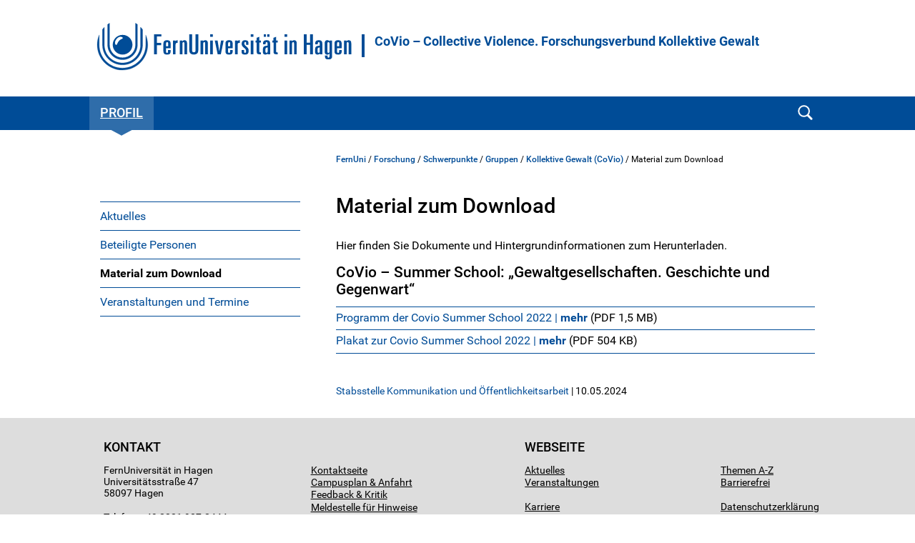

--- FILE ---
content_type: image/svg+xml
request_url: https://www.fernuni-hagen.de/static/shared/images/icon_arrow_white_up.svg
body_size: 58651
content:
<?xml version="1.0" encoding="utf-8"?>
<!-- Generator: Adobe Illustrator 14.0.0, SVG Export Plug-In  -->
<!DOCTYPE svg PUBLIC "-//W3C//DTD SVG 1.1//EN" "http://www.w3.org/Graphics/SVG/1.1/DTD/svg11.dtd" [
	<!ENTITY ns_flows "http://ns.adobe.com/Flows/1.0/">
]>
<svg version="1.1"
	 xmlns="http://www.w3.org/2000/svg" xmlns:xlink="http://www.w3.org/1999/xlink" xmlns:a="http://ns.adobe.com/AdobeSVGViewerExtensions/3.0/"
	 x="0px" y="0px" width="20px" height="11px" viewBox="6.8 4.8 20 11" enable-background="new 6.8 4.8 20 11" xml:space="preserve">
<defs>
</defs>
<image display="none" overflow="visible" opacity="0.41" width="11" height="20" xlink:href="[data-uri]
AAALEgAACxIB0t1+/AAAABx0RVh0U29mdHdhcmUAQWRvYmUgRmlyZXdvcmtzIENTNui8sowAAAs8
cHJWV3icxVzNchvHER5KFGCGS3jxtyuteUBBFRcU0bIYJodIcaVkqspJlUpWlVnxwdaBAgERNkko
BEjaVnTIY+CYU94iD5DCA+SQd0ieIMzXPTO7wJLAzOwiUG+BWpC7+/XPTE93T6/+8d+//1u8EW8u
icY4LsfjMZ+N+TMeXY5H8sflCN9Gl6PRuDsed/FzNOp2x93uaGc03hmNdrrjHZzvjER3LLojsTMW
OO+LU9EQn+HzShyJfdEW34vHYkOs4fha9MSBeC06YigeiC/43y9x3Xc4a+P8c/GjeI57jvG9JZr4
XQ9Pa+M5HXy7h3ve4K9DcSie4OcQf+vh7jOcdcQAf32F35zh7FDsgo+juby8U/9u4BldXNHi53YY
m+6hu5riKe46xV2E3hBvM8pxiPMT3GEjQxffj3CYJfh/cjFbkxf4XY+ve/9WvcoLWTWx6Dmee4R7
6TnfiG3xEk/Tv1s2pSVdNqUtsWzS1pEWGiwd/xQy78ezp710fE2f4iDvsmz6LHUsmxpiD/PyGDOP
Zu+LpeO7yu+DSjW/XPF9sboA/Elf1LDCL4GDql+vlFdvLICDvXh1a4otcGDEJ3ig++VACHCQlxLf
3RM/WfgfQof4fuj7ED6//I8gd5dtMGAdGPFLygB+WRQWwEAD/vdH+P8Oc2L2P2FExyYd1Vroh2Ai
Fw8drP1D8cd4FBrxwzthuBkRPsFjEORjwHX8RyHkZ/Ejgq/fWCUzZKdGKhowEYl/R+q/HpQDnoQ3
c+CnoxATsfwKvxLWQszBXPbfZ7+bREwmCqMgVPoPiAEhbuViIB0HmsgrFL1ClMyCMCAlZKd0NGqi
glcseDQEtRHAgJ8DPx0Vm4jgp+WvB3nkT+c5JiquF4seSa8nYVCtBznw01G9idYT+dkLBWE++dO5
hRVBCeteMbqtbECDkLjIMhXTWY4VeQS/ngwCmgNBvZCFAZL8BFlaizNZy/gPk8AreAQeak+EcQBP
vOIKfyWbsyKPDFCkQRgp+aF+Wgrc5b9IZWB2+KQAeIHbahbA/mXYv7DiHhBN5sh9cOFApIP1kEhq
AYPA3RW+wXEE37fLEfipy63kCtbVeqC0gHjEMRp4Ctkp/joDFxSHOBCtBF6YrIe1agZXMKn/Dnhw
IF6KgB7e0a4QBqAB4KIBivuookTz4Afb+S+pSL4wDCgiUPFI1d3+ZzEHd8VDHC74xEBIAaGUH9FA
NXC1f0N8gs/vWffnGeoPGAKFIg2/SBsBrii0Tw109Uzy8YUzPnSA9WgTrkAbgXyxfWbU4AzojP1w
x23+MUF6eMJEfgoHeBZYyn+K0d+DDqT8e8740gkQvHaF5TCs3VwVlmH5gKWmGGRLPMtQfyP44mYy
AGghpKXIVv4+pH7Ga2CfM7FMVCjSwa44Tk0wFWy4oNrrALrXeshEDF/g1ExqoQwl2KVG7dj2A+Yl
E9EcLHiYeVEgDRFUkRut2MQDb4EpY3/phTKRkp+WoiQ1s4sHdO7d4Oy7nw0f4D+D/YNJ+8MJFIUw
uoFE8q9xlsv+tBLF9ocvXrVJzReif0mSCekJZWpUC43rUR/4TfEOs19W6nMQayFKfAEvBaabXnAF
eIBjC7FIRv1L4lkQkSfU8QiCUtNNSeWjwTsmOYjl3wwnlsK6WX7X/HMO8SwgXK1/WgtMNx1C7t+y
9A/x+V0efKbiqnQFOkGtV8gXzL5eav7cuv5lIoDfwiikDFkGReyKZl+/Bkza3etzHS7//kchLT/B
V2Zfn0j+AOhO+ce1VCQGbn0U1wcAz1nBLJKoR1x9auXzP0yrBRoBifwMX5uHP62BvOTJgDDUUXml
7Id+dfb1i95/Y3iZFbH8VCifV6Aizycz4HPYYAHyc20gCmWVFPjlwJ9n/46agboGn5dIei7Qqayw
HJTnyk9r3nPefzhmDvISq7+oquSk/3Kl7s+Zf7rjoKN2IPISw8elIeBD/qA8+3qyeY+7CDr29Z/r
yaOyFIFG8dSvzpl5klzrv/PwqSq2mQQgcn/EQA3V0XFX/EZs45MHv+B562z1UK3/NbP86V6EHETw
k/EPwc/xPJKG8drzCc/BHOR5hZKXqJ/sXzeWxsn33FexX+b4Tw16crpy6FVpb0LYxP+T2JnxGb7I
6QczwKseJ8HG+H9t6si4/sHyXBWPS2Eq/rcohybIj8W3WfM/T5XioIFNXYqs1KH/m0YGEvQm92Bk
onW16OpNAd4aq1rtj69xD1XSBZKJirzqc/otNwR4a+zGLcsiyL9aP7kXzhV5RBEVwkPtdMvmWZ+Q
zH+b4qXyhM74G1QJ39QDTzodo9dLaC2VgTrjw+mV2Okop0sKcNiQ2pragc+A/4HH4d7tSDvdClIO
+/v7GH198YPqvjDv/17B90qedzuxf53g58QbaUoqP7IK5QJdpPUm3oTZVJp3a8ugyidFIFT73RK7
LvgFjyZdHOnLoefaFNJLVcAciNb7QrIJSOt96N+wrnxKGirsXe7DdKr/ykg/MYCKd9zq73nsTwpQ
m2Aq3qFI+4YTC1tiD+iHmAPHbAcX/IKntoJz2L/D+75t3vse2uLD6WyQ6CFJz0E+hdmZ2iAy6R/o
mHsh7f3I5b5WcXL6EySjn8QH2+Ej0vbWKMkLVJHD912c/gS1MQL6nH/0xJ9s6/9QPtxuECc5tSrg
s3VhUPS9xdV/mQFaEa256x5tNLH9owpSzLKD050gqntsia8g+Svgm+t/ctJvRvoIbYL8OXQ0sQP4
3KL+TYGOTDLi+sK88oqR5K5z0oVmIpZfYutK+wLkH3AEZBN/cqgfJVkOyZ+n/0dGXS3r/nOZacQ1
Xrskcw659p/QoFfDD3MOgz5nD+jLVAXOiB/E/Q5UWKFIK1f/22NVfXnAM9E8/mKfR0kW/K5wXO/T
NGTZKQppYhz82YzP8rP9pfz52v/UuxaJFoz4cWUr8lVlK1f/5Svu/z2IuTBREKbsn7MDN/2Giol8
r+R7vo8VP8+sT2j6HRhz/Z3QS4S+IPyDqeqvef0pfVjiDnDqf14E0bjTHYgDi/gL8B+y/OXFyK/r
z0PuPzPHPyUfDCzQ/n3OfE5jKyyb0m9kLZsOUu/QLZvSb5gtH/8b7jwYqBhk2dTn3pehGoP3l45/
D/I/5CiAosD8+4+uNF1/30nFI78Q2+COKtRN8XPWz0aqYjtZO/12qpo+4LrSURxd309h/epK7DO9
E7rFM0NqxwX3gvtIXmNUD2cg/3qhyNqDdfk9ngvGPJ/aV7LRG0WhBzhkN/Ij7geYd5+sFuu3Bi+Y
9zZ3E7RSb55SVy312B3g+z1c/Va96bfP+20NWPgR5+B0dbobNdFai+OTdLV4+km/5CftX+mpTb9j
o5+WftY7jMePV1Y+/tuzD7x/3n278p/WXz/6C8U3nS4HppN1Yv2+4Ps+NpiTBjT+gqs4J6yJJ2z3
U0it/z79lt8prvyeLUNdj+esu4ewxLa6/n1LJSWjowueT3h17LF0diNFrmcN1VlymnrLSEYcpKkL
1hWNkX2Ml5aKgek+rbdEk9SnuI8RQzvFybP1MymPk29Dt4DdmKipN2c8o5mqfSc9yLoWvR9XB2Y/
o4FRK7m+juM99cTs/O5N8WTL7R7PQtlbe8K2O+G/NdS77g32Tq/Znj3+OeRO0HMejxd8XZv7Ac/4
fnlVN64S6dFwnfx/YFnkiDlnzKx2u/qkz3F+4qiLXZa5Pcdei+D1yQL4nLbVNK/TPr3DI+QYZ23m
aMj146dsGR1RzfK9yV7XpGwS5Z34ilfPoVoZhJrztj7dZt4vVhLJd5b/b2F/YpYdTcxoykO0nfSu
xOAajem4Lfmd9F15eUnGiD0n29dykoWX/wGHsPKkfP+JVwAAAEhta0JG+t7K/gAAAAQAAAAAAAAA
AAAAAAAAAAAAAAAAAAAAAAAAAAAAAAAAAAAAAAAAAAAAAAAAAAAAAAAAAAAAAAAAAAAAAAAAAAAA
KaQzoQAAQYJta1RTeJztfUl3Gzmydb7qrnLJg2xXVVct3kbnvOFbWZ3zsBRJUVJbA5tJedr4kEmm
refxWbKq3Tr8rb2pn/EWX0QASGaCyImaKDvbXQKZA4C8EbiICASSe49bp2dP+uHR2XD6pL93dGZM
u/12quj/ff/ozDaN2PRjb/pstx2f6dPnrHi604nPDGO6vTOIz0x92t8M4zPPnPbDwyM43dqCGmL6
37S3u3t61urBn/bG4PhM+1EbaZH2UmtpQ+1YO9Ki6c7+Hhy/D8ffw/FtOP5JG2trWl/7oH2GY2Nt
oo2n/c7BCKve2KcWNqDj1sSftjo70Mtpaw+eYAIFPU8r3KSLwi4+SCvcpqK1Swdbj6lo7/MKNrv0
vT+gi7ot+tbtU7HPDoY9uDaatgbs5IDVPghZI3usPlbsbGAv97FX+rRzYGB3OgcmVtM5sKjowkET
CpMVFhbTCgjdnUNoF86+1ybnxUa/+dgI7QlBZ2Lt5PzaY8T2wvpjnBMj43L1Z4bRwvojo1NHg64Z
nbscnQ149k+AQQv+fgacXnOUfuQozdArQgf7nYLHtRk+dL5Ue3w7g4+ewccyswiNzznGTIaQyRCy
GUI2Q8iehr0XTKphCB+iERw4YI8Rhgd0oA6GdziGAxh7/wBN+wzny0ahZaoUrRhII+BQmqOoBpSR
z6Ck45cGphlUA3OFg9kDiN7DpyPtLYfxNofR0B7B2SOAcgLnikA0GIbxZU6EgbugIvp1h2o+Mr+p
kAFF3ICjJ/D9EXx6CyUO4TLFu2DMlPRWAzPjsjB7yDFrA/2/hf9oSAJm6SvTODlDBpTpFM0Ew/rz
gF4dqOHFKheNR9dl49GEB6TxSB96LXYmZGU1SAXPbQGYQ+2j9hrOnVyWPRYVUdw5CC6rcIbNgBwy
IIcMSJ8B6TMgfcZwSGxpgssAmgbwDgewS6MUDY8BAPWRg7jKQeyQWfsGzu7xTxPtUyGUfgZKmgPK
xq7hTKpMvlk47UVHr+mrpgt3DsyWmHtbc7NDMXa3kokWVe/9xTpJFWfXC2K6GliZo5hhVU/RhI+A
Vu8rAOykQNW8MUPP4+BFSuPELBi2hhnVp79L17T0MLWMsYSn4U8WGLjbHM+3Ca4ymmIqMSKTz7k6
wzPgQxenmJQ66gU8SK5HRTix3UuEUzVJdMjmeE1WR1btUmcItAl8P9W+3EjX1MhOFg6DyWEwDRlM
QwbTsCJMD5QwdciLH4FuFc+qSudhCYAyF/RS6+I0ABaDkXljcbIuHCf1sKvm1S8rSsaFo7SSoPQB
ePvkCmNlhUZEZC9I3DqDRmfQ6AwanUGjM2j0itCs5vA2BV/rq08VE/9SQ65FyuMwhByGkJNBaJUj
1IYnf8sneeHufJHUCIfXO/j8QftQ7HNzPTKs6taobtdXJEdnKJGGIk5xkUdZxQZQxnosn/uWaFIt
il0fzo4Iu/dKU9SPOHbBBalXEXALx2OroVYXo+KgrIzQ5GIBUo8/cykB+jtYS0d4VQYg2+H290ga
fyLopTOMoqJgKw6dcjUivzqFk8uZnAbeJQA1P/6SYGtdDH/gGD4Fqj8p9AYN9TRYtCaCt2bQM699
EJLvR0Gc/LBDG/DBCS8CWhomcS9BWW0KIiLlF7sxEl7kGisQkwjfO4cDPeSYWWO7cghxcYVrCa+a
TzX1kewRsZ2UB/glJGO7wswZi5kTw4EVgUzGLQeSQooXjyPCF4rVEhy4bNlEfEBk2bqJ+NCvDfEi
i1HqAc7CFLkwY3Cjrr4mkVrHZDjT2KgItDGpPMwTEM24BnQivMhXjOtAFvlVfINZkKyOak64UUdQ
bfKY44XqZh9U0pxMmLrJc8lKghnOIF/IYMvOwiwcG2lv6iBWKX5dbRJWD2XSNeTE0YXjRWOZVOwF
Dyf204OaDXO29Bn2t+e0sBzRan57VB/QBWxjgafpc5uGAuUVAbXMgsiiywB1GaBsShGAZsixNo63
EidjiNHuKssqPDZLBt18bHZxFG2GIhu9ShgxbIs4mgU4OtzTB2+IObIBR5LrpsuV07XzwEzi4ALM
OBuqvMfBfAqQUUibyJFWThca7qavnFNIScu0E2eHmtppiQkFV7zONdot1WintdK81dR6MNZZxIp5
3CDO5tvEwwogIu1d9sKBeko2VQiyVRehmhmalMMI1VWx2rKClGuTLL9UC+TVUEaxGphM1da4ujaq
sVQuRSd25IwqaT1VfOgfME3t9zGQxIa7tMr/A8f4QJGA06LoOtrnZfH14aKZqFWU05KYU0zowjan
9cg53qyioHiUosccVtNnMzhR4waNL0KVMNwmNyvsk/9RiuHDFIZoW2LKSUgrFUMecS5e5B8qzcoK
kKL9VhCniIYMVJODGpmSqo65Ic4GRYmugqIzWH2Oq8+Ajbi6RhzYyJenI/zQT7NANi+ln3wQVnyv
zw0BVGbmE4XzRmqROocAOxoImBx7XMUUEGFaQbfGcFJBpatkWDiSSmcJF+kjpNT0fORdvgZJa5EW
K2nWihjyVFpUEs4JDcSJCUUAmuWqfCfB7wrUl5iyXH0lPzLR3sJAd44pVRFBpoVKTSWyRQUVKCNx
VFXPn9WOOs8vrca/3oL8WynFhVuu8VBaVODaao8y9Gur6Fdoq8wTDl+jcvgiFZTZLFLmS/WZvoZ9
Ts38O+qxESspWaTqHgK070lnP9PYF6B/z0G3tM4CERGvSppzFafAyhqvWRowPBWw1ZTY9BUz2zYz
FOrgdHuGEyjkFhlfvxcjZtVPaJYhM8q1UYx8CbJJBjJLpYuXDZnYb8BiS+8oh2gyt7wlw+YuakEZ
1fOCErPUcut78MKCKsuQ3BYEuT3vFJVBJ4wmDAsfUU5zPaNJna5WqHpzkSVLOe8EftZsipUjVm2J
SpGQSK1+AQ+GBDwaErjz6aYzg4kzYZoRMYuNFNZzGCVKln5V8LsAN66m1bVYFwC/0rintYwU9kOl
kypGfhWbSZ6FlCP/hUA0sTuZA1AH0tVkav8AUzvGStbImT0uTZc2sq4qxYlrbAxJELXLl3QX3thg
WpUYgcz9yFOE8igBmA6ID2JmRxYh/d4Wtj4/oDKqqs5hB3D8hBZByzZ/XcQc5lS3qCRNDsrdWRFO
zUJ/UTPYrxywJ2R9RpSLeEzbTBA83A2wNqPo+pzA1kGr4qjk46z5JNkCFAKcZ+Na9pPFY1cWTyyD
ktiY63OaIHpcmzNRF1LvlNnqZ63WnI1leQK5l+IRTFh7DbS8AItceN4ax99XJoVg4DcFv1nHi83T
ZAp4EQdIoUKxBNDn/v0H7Z0UZn1OC33FRlg2VF1plVnAVWWbCh/2I6XtILlRymGfB1de9D+7Xp/m
0JzNePPw3UmsWbBgtRhzRHCrmQpGw7EztqyR3VtWKVjtKoOsynmLGa8LTVy+kj15wJ9Ki0o2+bv6
TPmqgfZDYkp9VhtNIzsTJhFI1YmTFCochbZVq05ZrESgKesuZcGKfLXRpLJXMWZKGiaWl1oz81Qs
N1XWPDFwWY5uccBOOV9LaV26Eka9+rglUOdBHNnlRn8ycKVlO5QLocg+WOwDC4Hg3BImk4xQxFBE
l/pitpk3S/MxnYVC/xdUc0iRpmJknUWTCmsslyTelIjs18hsANpUIovHu/x4lx1P1JMMUY/P2N7M
m0oid9vMHJ1Ou7ud07Nu+h0DMSEb0jrUUSqfPCZc92mD6Tuaug9zz3C8u0yXugylLtOh7ibh0u13
6JJ+n53bZsUzLKbdtKhZh/grDVCkUpfSZw5zzyzWJZN1CYqtpEcPoT9Rsjl0zA3Gk9T+2+PEqon4
Egm6mJH2BnwjsZW0u/UEgN9vs8p34PNWD9/A0mWvWNHpf9PUKUOc4u9fwXPP8Zx+/nqMBasQp+A7
QTfNiO4OF12b3iYQwXh8qxBfn4M4r1HpM4uJz2LisxrxLSC+VS6+PgAUwUMj1b6ShLiaiEp1zWGF
axYT7JAJdtgIdgHB3k7GJVq8GLRJhxLilDUszh0WnFtMgDYToN0I8BwjkwnihMIXnwRs0shUX3NY
4ZpzUa5hNJJdQLIz82tI7zuZpUvG3KwVxw9zji8mNYdJzWmEdg6h9cjcjFJvnIr5Yo84fphzfDGh
eUxoXiO0cwitS8CME1iEcGbHD3OOLyY0nwnNb4S2gNDucaFt8r1eH4n00vbLPS4m1RWHpVcsJtKA
iTRoRLqASG9xkbYoWHOchMbiZHvAp2QMykcXE1fExBU14lpAXCuJU4gjh72XQvbnZ2dkf352ZjHR
jZnoxo3ozjHjPaVE8sncjDc7fphzfDGhTZjQJo3QzuGr92Y5KolTcDuxI9PnDgvOLSbAmAkwznTs
bqJNE22kdUgirymFRiSJCe2Rzx+WnF+skwaPHmPZMVLAdjtm5puV+WZnvg2YALYoKL6Itj5Iaetn
uKpPia7PKUWOZRbOdNZSKkqg6yMzrSj6ujPTtiJFjLgWZRT6shq5OG1fCOeHEs4phMWxPKTXZ30Z
6eZwmAfDOIbT2ZOBfGch2hfc0DUjLjR7kxI+KXeDEui2aIkN7krh7aq6aOpWlO2ivm764qwxCjxj
lD1rJxgZEzuGb5mzrjjpDieRbmRPek5+xYbcI1mKN6/716wbK1w38AwaeMjiM22wVZ0KPNs1pCFh
JUNiNPYjCS8/OetG5sRwlc8zicejaDwv0evpwjVL5Ru0nBbCaTWlvSPitRPamiLPIkpa0HXLx8dQ
04Kum8HQy6MFmIRd+V636Fav4FZD7lElVlvq7l+zXtznesFsuGSeK7MvZgoudzA16es6/pfbe5X8
LquRJUEZU3E/0EaSE+2A72J8Vc5UZqAPnSCHYTzl9H6OepaE0RMen3F7GU6Cbos7V45TtXquGafb
HKfUy5fgXAmTw6zuum4eFfq6r8tkN6NC15VRSVEh3ujFeVTIGs5TPPh/RSZf6u4viT4wJp/n7xxN
z+8W958rjpgq9SyJBR/SSwZPJQteqXCBFUD/8xTONvFfnsKNnJE1MnIUznXnNXmmcOMJ/lNigUru
V/Xnlrr716wNdxJt+MhztvBngN6VM+i8MWKmT84x0Kzf5rDAlJTNGHDF0vyT62Go57Ub1vcLjCtv
djunZ5vd1HLqhDRih3blYFSnBX9P6WWFTBN+Ih1BTXiX7Mxh1xNH8BdLb/bC07NOexP/PCZN4/uo
6Y0UQ7quwzf6DynlYTLttJ/Alf+mQcdSd97XNrWYNmGg1u3AHWyL1hF/VTy7689cIyeZe+/Nep9k
NH1iFgC/7zvN0xzpnk0YCWBn0kuKKFkcSlrhz+nhPfotoldkqYofXHtP9x0nd1iZO+7Sj1Ecg/+d
d73cwuyHLNSo/UkzNH0OuZAwxxG7R9mVJ/zF8UfE5qItQ7qL7RnMyH7GCPyuW9p/AEoxtjnX7ipt
X/id+0UTSseX71+B+/XUP0uLpSfeJnu2uIY49U+u4T7FJfEdy4Cr1iWbeFLaD/lZ7mS0b49ea7Oj
dfjd/6Wdgf7gWRfwRwmY2iP4jC3hJzw2pl+u8uGYB2dYGw5d6cFfA87gt2mm1ZUU8gPtC0owRzNu
p658ShuYYTwmum3MXT3To0RnUxpkSWNhJaVBcj9MCadtshOYD6LSlpSspDtDemnAmHRGdWeebG7T
nXjXAcj5f5iM+H3fQzsYtzmWGOEO4PWZlr+QDRgXneSiu5KwloytfOX/A117A73oEgoT8sg+cTQO
oKW3gB573ck7QPEDsdAnOJbWrkO4fp+9PoG38htIaURcFHOvjv3kypr2mMY/+3zEufo9I/QaXL7C
ubwPmMTUxqRh7oa5G+b+qpnbbZj7q2HulBXeMHfD3A1zf9XMbTTMfeOZ+zZn7hekFS+gzlfgSzXc
3XB3w91fM3fbDXffeO4WVneKuxvmbpi7Ye6vmrmthrlvPHPf4szdpdpPGtZuWLth7a+atWWcGta+
uazdpzoaW7th7Ya1v27WdhrWviGsrRjPTYZgw+UNl187lxtLwuVNhuDlc/nPGS5flzh8CE/yr4U4
vMkMbBi7YexvjbGbzMCbz9hNRmDD2A1jfyuM3WQE3lzGbjIBG85uOPvb4+wmE/DmcnaTAdgwdsPY
3xpjNxmAN5exm8y/hq0btv6W2LrJ/Lv5bN1k/DVs3bD1t8DWTcbfsrN1B1pA2aXwTd7UzNh69j75
l5mrZPY+DweXj6AhjIRAs+HfGOrzL2QEFWuVPOqHUs7T7czdZTm36WvZG2ln3CrHDNPXzo9AC57G
kbg0fUfejOldgS5iTzDj9C2tdxzTZ/GDRPU1UNgLfP775jTOlXI2Lk7j/CvQOJxZzCXTuVWuc+lZ
X7ZSf+RahznNMDM0UYVz26mm1EJjp16NnWrU5ryrtlMtibPy7VRZi5qYws2yUhEb1P03cM8n7Q+Q
12eKASzOz32o/4hQafi54eebyM/LH0eQObfh56+Vn+/Rr6Ww0RoXcvT9DIprxA3slyHfpny3u6md
32vXGDdw+DiIaQTgOPHgnw3XixFjwSf8HTjsn5C+T2MsJt8Px8354gaOQpeauEFa+x6ktEVoTJEf
V00H79OM95bGU0YHtXX8N6eJ32tDCbXvQAOymH0P/SqeG2Tu+HfQyxZgEhNibK57SSMMuRTH2+/w
/STBEzX/n0kPvic9XcO/NTV/pAXQlwj+IudPaK6waR4Vmo8xDdT7GMaF0FW82ofvOF7GcH1W83/U
xtfq6/8FzuPaUUxXj2iGUerL2n8vpDG3M6wlzt0c+9KVtLXc9rMXtMcWt2FMYlsf9At0htgX9Q01
cHFGLpo97SvQy9UMfx1z3fk/7bWCu+4CN4/BhvhM+rKWQpfp4K+A/KfEduLy0v4qyzyHw66LbSyQ
jAXsMSJZsdk1AKkaGani+THUohMj4XwckCU7JtaRLdP7xLXpZ35JqH8gu+QkZ4xdjoR/BauT/eY4
SuYNfMYa/6o9VkplmmGLkUKeuU9SS1ceQq/w99D/CuMbue8z9QOli71aZg0ZJxpinkND7lLcF9FM
ZmWpt2rb/Dbc95me7rr06RfyEnEOY/4BSvAPmr2OhN2t1KVjhZyrPMUDrrkXr4M/pN/+sTTaNgbN
cUDjDK5Bj8j+H8MsInvKfmL7oLahZzCG/3TS1ekVaMKPcOwdMQqLANWdL26nftFvjfftrcK2zfOU
VbP4LXiejxTFwKf7Uhj3uUzvbUzj3iZLICILYUixjECyFZBHhpl4B8VoaOVuooh3iDgPav8411q7
rEioGPkxWAhvyaeb97LLpH4Hzn8m7ljTdhNL7XiJxp8OcsNYAo4xNv4MeGZbMf7MiuNvFXr3gbgv
or4yi+8lfH+ljXIt7uw9rzkLZu/6E7GFbDuPiSdPKrZ0L3V99Vbyn2mSGwMueqbZXdWfKb+lvGcq
bmVV0corjf+eeu4zqVqS71K1JqMhWhxp7Hd/y5+s2h2ryh5m71H1bwWuxPH/Dv7KGmQUXpmWizz+
0lfOYyvnf6Wvlp/SuALO+0vCVo/gXrRZfmf2ArSFdWD/3zC7RrJa1LIt06aHuSOkikbJrZZKuxZz
r6T5esls9CxrmwlrOw1rN6zdsPY3xto/l3G1wkP9Ohm7TXWfkiYtF2NnoyqTJKpinSuqkmBOz/CB
Yu4n4F1s9QC0rd7g9OzZbht/l/w5K6azY6bjsKP4YSppNI2jC68TRtyF1nlHaM2F1no5Y3RFe5zo
poj4ZbX7e6j9hCLRQp8f8FiyeGPrGvcjN6APH3GVZGm0G/XUgr+op0OyRyIobVq5StsjDq0OVMt3
uCyuxChYCkNoA9eCMPq4RsyJeJfL5jb1i61Nidyg5fHqY8os0UkqMWEf04rhbDVdJ3lg1KWqfXh5
+Qx/EI5sLe8YRkmkXI/5c7KuziSwSplluM7JZMfPLhnvo+ZHgCau6ts0MkzqNY4Mm9ZdHIqWId4o
NQfOBTRboO0ekyyiK5HELxk82erYUw3XT1Ae/6QdK/N2xE9Uu7hLzOOflDHr7+C5stbEz7l3/y+U
Q+1tJq75HepqqVagFETE/Xq04hd68lnUf/ZU+avydVdnHcDSJ+50oX6XRnjM4+Y2MWpMemWQ/jiU
Y4AZaWgt+HTFUJMjrpfFuC3CcZKslxxTyXYA/AE1wL2YB5CxMvMQnM/8CEp14q72QsO3Mb5bWpYI
+O4VlJ+bWIIm2Ym4s2VE0kR5uxRlH5EkY4q7m2Q74kx6FdL8DbCc8JXUI028Sb4aVzyAM0wOdXni
ofLORTnigbalDcmLOCbmuT6eeCX1I/10ghk/J1kgP4Hs12lWz/8nvz22XiRJTyJJlrZ4JOmyYpNM
av/izMHshRytK5T/7PuyjP+YrISYvGI7WYURfuIySeFeBnHxSfUbFTLqK8kYWyMMPil2BCwH/uYS
4/8XymXDWfMNHwG/V5THLZ5Z94lyt98nuZeHNBeLM2tJJtpVMuGv3CIQvXhJ0bRj2st8UnHHRV0p
20st5cPEQhqShbSWIMJm3VQUIWNP5+N4EfNJUf2qedyZm4vVWng3e3QJGcKg7NuY4pIsTyUgi82b
0x2RDXlduvNLku36hvzpmQ4twg/y0WWRR0QjFGMamKfKIhxsN818hMO7VnmsJjnP5TL4Hu79oLHd
cmJkbJCVvzY7s2S+y4QwxZ0b6KdEFPvTKaLxiM6MeO6PBbIyyGtlWcTosUzI78HIx1VI4leKcHxO
7EfkmdcUxfun9pmyfF7l8OoDGtUYvX6fSKGA8TKMqbrzMy/lPQqZPEhpdLIdl9k8ePEm1H3CALl4
PqPs5mTBV9llaUh3lO2yRH+wXq79/B6JZqdls9NSSCu7S6F5v9517bV0rmC++KFgd4iaj8WbcLbp
6T+ci4v9K+ZiOYNjGbhYlnPDxA0TN0y8XEx8Ffv2ipj4B8DqLdnhY+ANsd8K2YHVyGIlqIlrmSuX
xX8a0zqPR6MiIP/JpfXf2d4Jn/wnXL8LtPT+X/wvpmuvZiWvCqrZZ4+SM/O+Dmq0iDJZ0rtQVmhO
+FJwF/YCygq68MNSSj2mFRebx4oivs4XpPZdsF3fOuhF1V3flzX2lke+P1G2zReudWxv+Bf4bHOE
cI/NJpd72urB9T02/y1X7ASlbNDI9vke3Jh2UI8yUSyX8qYsWhnCv+y7TXxxVWO/CM3FZXRfytYY
UG+w31+XnNjuuKuQUxmii8tqhWz1T8zf+Orkg8euJg90HsWsTH6m3MQjjcUnQ1rxYZ/QY0ErLS2V
H2fZhzdSJh5IwqPcOI9y5PCvS7aQQzPi1ezslTHMSuQOYY93szw1sXdXvAeiR9b3CXHia/ISHpF/
gWz5KGn7DdnXsnT+TDZVlPLEZV+lmuefb+eXyQnXPyfkd8TkgeHK1oTuEHIakiXi0UjR+T5sk9st
AZzBnKWrid/XQRr/txeCEKcv6G9vY3B61mrvHp3Fsa7bo8CZdjPfWr1E4iu0kvES2mNW7lEi7d/g
DEZ4UJ97cPwffEbcoKjKERxlo3dIEf7xtN85GJ3p09bG/hEV4dGZNfGnrc7O0Zkxbe3tQQeggMPD
aSvcpIvCLp0Lt6lo7dLB1mMq2vu8gs0ufe8P6KJuixV9OrjPDoa9o7PAnbYGLTo6YLUPQtbIHquP
FTsbI7hjH3ulTzsHxtGZD4WJ1XQOLCq6cNCEwmSFhcW0O8PsR1qBezl7l1Myb8RzaxSHuWc4Xl3W
5y57yi521oRv9Fzdfocu6ffZuW1WPMMCxu2z3ulZd2+AN7R3+1j0dum+3gapwS5JooenDB0+DPj3
A0Rgo7fLihCb2Nho07eNDhUhVDOBKzt4wxZWqk//1vv70ZmDZci+HrCih/dvdXew+FuI1wyh3GRf
B1jd38IWPcZuj/q/j53bCnfx2G54iEWHFbshPW873MPbNtshPsz+8xC/7Yb0bXtAYtweMLrqELnj
0PmdStpAMH3WpWuf7VH/B32qDu7E4lmHFGCz+wwq0Kb7e/bpGfw5OnOnVMSsMFihSwWUXbwehOVM
qYDJYj/UWV2hwUuTlxaVm/ttvG6wQfo96D3F4hk+iDFttw7pmnaLZNxubdDRzgZ96+ydnu12B/GZ
vu5MBwc99qG/w4+0DviHafsZQTzd24fu7e13qM5pb2v/mC1sTzglrcHktrNHIuvt7LICL/5PmqQs
bUhTGaNEkxY6Pb646ZHDhs75iCY2k6Y9nRx6hxwZE74HICfo83Rnl4n3Och6d+M50NHjLTxw2Cet
2+UzOmZYjfh/74HJdncJor2QrtprUyWdHVKA9i4OwE2ssP0Yj2/uYkvT6ZMdeOYn7KLpdK41nbfG
4lXvuV3wiqLHYAVm2tQrtbmzt8UbhLrxOGjVQZe237AivRnHmD7twYAdTbexMKzpIHwBnAN6sAPV
DnZARb048HUMLg028IF6g+2kvYbKvwkqb/V7xNsDYtruwQCv7e+Dbhi+HtlRBIP/WXz2yAAWOXgO
H7xpr93Fp++F/Hgv5Mc3xYFNfqArDnT5gRY8fq8Fk8dOSKzfCndRXXu9Ngq010q2jq3bgev4Jldk
f93QbTswp89COmn5lqUb0+chO2kanudZ03b/CdZJnbfHETBn2EGSsm3fQrm+gMZbL4gQWxsvaACn
W9R9U7eMpEXTc6wAhlePTppWYDo+a99YD0zbMtxsg5PImDXoBbZd0qCx7rpe4AZzj9ijk55vmqY3
fd7LPCJv37Z8gIc/v7fue062L3Fkir4Ehqs7NfviwcPbtmGLvojmeuyko5tBFm1HjyzWoKGvW4Zh
BX5Ji/564ASBy+EO1gPf8n0vW6kR2bNK9cD1zFqPYa67geODmihAA/1yXagz26AZOWnYLKsebOu+
63impUINtCuwPZAn74tPT88FuO5anqlLD29FrugLVOMZZX2RRkymL6C+rud4Ppegsj078hKwocHA
M8oeXl/H8WI6QoSOG/imzZ8QBoFluobHHjFY90DAdrZFJ/JnaINOlaKdbRCVIvABZI73rEX+1XD9
wM4ODMeNgtRT+pajViloto1MhWzNmYooynCgLOOoXj/EuffJJlLbOva3c0jUOyOmg32qM1OZmn5K
KkPSma8sj1pKKkPWUFWGHQEKEdwQGLpR2rEYCCFTCWBlAmWKSkA2Ooz30lrswq7YLmicW16LU4BO
QnbFtRDFzaOTw2MldSGzlYktoa+SupC0yqRmAmcbtu+X1+XmSw1YxNcdLyivxCvqie4EnlvhqfwC
mQl2K6kEOVQ91IxAT+pyA9uyypQI6vKm+YO/YoeQZBWyymHSksqQP5WVWZZpGraozHMt2yyVvAPE
KNXiOaZtp/Tag8mstJZhQV/oOaEvFaoZFeAzI/6SapDsVeI/N20Lf2nzgAzhja09friqQ3hL2xSO
J/nFCkfQqOl8Trf6ndOzLbTV9ekWWupQoIUOqr2FBjqWwn+L4X9wRyeEOzrU5lbncerUVmcbAyWd
J9jQQUi+xUFIgYFpr9OGZvvkgT3p7zEPo50q+n8Hn8s2jdj0Yy/jkOrTpzs49xrTbYwjmIDtJoAO
dl0/PCS/aquNvaA+9PC5W2l/ifmYLfIVj7QoWd4aJelgnyiJu88ThselHqXNPMrJBXmUusqjtKLK
HqWe8SiHlTzKCgjdnUNol8IRk/Nio998bIT2iNS4c2uPEdsXG5GogZFxufozw2hh/ZHRqaNB14zO
XY7OBjz7J1qe/0RbDF4ni4QMpRl6Rehgv1PwuDbDh86Xao9vZ/DRM/hYZhah8TnHmMkQMhlCNkPI
ZgjZ07D3gkk1xNgizNshBufxMcLwgA7UwfAOxxAXrf6hsddqlY1Cy1QpWjGQYP4xKM1RVANKMLgI
Sjp+aWCaQTUw84Out1VB16sMrSrJvkZoVV8gtNqEoy8Js4ccs9mbtSdkRKSvTOPkDBlQGC/NnwmG
9ecBvTpQw4tVLhqPrsvGowkPSOORPvRa7EzIymqQCp7bokX5j7RB7uSy7LGoiOLOQXBZhQMnj4Ac
MiCHDEifAekzIH3GcEhsaYLLAJoG8A4HsEuj9IQyrY60j8lbiBiInWQf7h7/hAuxRVD6GShpDigb
u4YzqTL5ZuG0Fx29pq+aLtw5MFti7m3NzQ7F2N1KJlram3mxTlLF2fWCmK4GVuYoZljVUzThI8y2
M+Srmjdm6HkcvEhpnJgFw9Ywo/r0d+malh6mljGW8DT8yQIDd5vjOfsxDhlNMZUYkcnnXJ3hGfCh
i1NMSh31Ah4k16MinNjuJcKpmiQ6ZHO8Jqsjq3apMwQaSzb5ciNdUyM7WTgMJofBNGQwDRlMw4ow
PVDC1CEvniXvFQGldB6WAChzQS+1Lk4DShn8eGNxsi4cJ/Wwq+bVLytKxoWjtJKg9EFjPzN4VbGy
QiMishckbp1BozNodAaNzqDRGTR6RWhWc3ibgq/11aeKiX+pIdci5XEYQg5DyMkgtMoRalPONJvk
hbvzRVKjFiVS4v7ZD8U+N9cjTIeoao3qdn1FcnSGEmko4hQXeZRVbABlrMfyuW+JJtWi2PUpSx2x
e680Rf2IYxdckHoVAbdwPLYaanUxKg7KyghNLhYg9fgzlxKgv4O1xDZcpAGyHW5/j6TxJ4JeOsMo
Kgq24tApVyPyq1M4uZzJaeBdAlDz4y8JttbF8AeOIaYUnxR6g4Z6GixaE8FbM+iZ1z4IyfejIE5+
2KHNX8YV0WaYtxJltZPc+WI3RsKLXGMFYhLhe+dwoIccM2tsVw4hLq5wLeFV86mmPpI99oqR8gC/
hGRsV5g5YzFzYjiwIpDJuOVAUkjx4nFE+EKxWoIDly2biA+ILFs3ER/6tSFeZDFKPcBZmCIXZgxu
1NXXJFKLGYyIM42NikAbk8rDPAHRjGtAJ8KLfMW4DmSRX8U3mAXJ6qjmhBt1BNUmjzleqG72QSXN
yYSpmzyXrCSY4QzyhQy27CzMwrGR9qYOYpXi19UmYfVQJl1DThxdOF40lknFXvBwYj89qNkwZ0uf
YX97TgvLEa3mt0f1AV3ANhZ4mj63aShQXhFQyyyILLoMUJcByqYUAWiGHGvjeCtxMvBHXIpjRH4m
NksG3XxsdnEUbYYiG71KGDFsy7a+5OPocE8fvCHmyAYcSa6bLldO184DM4mDCzDjbKjyHgfzKXvb
DyfH9G9o1Rvupq+cU0hJy7QTZ4ea2mmJCQVXvM412i3VaKe10rzV1How1lnEinncIM7m28TDCiAi
7V32woF6SjZVCLJVF6GaGZqUwwjVVbHasoKUa5Msv1QL5NVQRrEamEzV1ri6NqqxVC5FJ3bkjCpp
PVV86B8wTcW9c4bOhru0yv8Dx/hAkYDToug62udl8fXhopmoVZTTkphTTOjCNqf1yDnerKKgeJSi
xxxW02czOFHjBo0vQpUw3CY3K+yT/1GK4cMUhh/o1Qnp13PMrxUWIyrMygqQov1WEKeIhgxUk4Ma
mZKqjrkhzgZFia6CojNYfY6rz4CNuLpGHNjIl6cj/NBPs0A2L6WffBBWfK/PDQFUZuYThfNGapE6
h/ydlu/pLVUVTAERphV0awwnFVS6SoaFI6l0lnCRPkJKTc9H3uVrkLQWabGSZq2IIU+lRSXhnNBA
nJhQBKBZrsp3EvyuQH2JKcvVV/IjE+0tDHTnmFIVEWRaqNRUIltUUIEyEkdV9fxZ7ajz/NJq/Ost
yL+VUly45RoPpUUFrq32KEO/top+hbbKPOHwNSqHL1JBmc0iZb5Un+lr2OfUzL+jHhuxkpJFqi7+
RsZ70tnPNPYF6N9z0C2ts0BExKuS5lzFKbCyxmuWBgxPBWw1JTZ9xcy2zQyFOjjdnuEECineZFyI
mFU/oVmGzCjXRjHyJcgmGcgslS5eNmRivwGLLb2jHKLJ3PKWDJu7qAVlVM8LSsxSy63vwQsLqixD
clsQ5Pa8U1QGnTCaevQ+uveUelVn1lGnqxWq3lxkyVLOO/hGgLTZFCtHrNoSlSIhkVr9Ah4MCXg0
JHDn001nBhNnwjQjYhYbKaznMEqULP2q4He1t7SaVtdiXQD8SuOe1jJS2A+VTqoY+VVsJnkWUo78
FwLRxO5kDkAdSFeTqf0DTO0YK1kjZ/a4NF3ayLqqFCeusTEkQdQuX9JdeGODaVViBDL3I08RyqME
YDogPoiZHVmE9Htb2Pr8gMqoqjqHsXe1v62w+esi5jCnukUlaXJQ7s6KcGoW+ouawX7lgLGXCEaU
i3jMfxBbvHQyoej6nMDWQaviqOTjrPkk2QIUApxn41r2k8VjVxZPLIOS2Jjrc5ogelybM1EXUu+U
2epnrdacjWV5ArmX4hFMWHsNtLwAi1x43hrH31cmhWDgNwW/WceLzdNkCngRB0ihQrEE0Of+/Qft
nRRmfU4LfcVGWDZUXWmVWcBVZZsKH/Yjpe0guVHKYZ8HV170P7ten+bQnM148/DdSaxZfFkwvt8O
bYEjFYz4loy0LWtk95ZVCla7yiCrct5ixutCE5evZE8e8KfSopJN/q4+U75qoP2QmFKf1UbTyM6E
SQRSdeIkhQpHoW3VqlMWKxFoyrpLWbAiX200qexVjJmShonlpdbMPBXLTZU1TwxclqNbHLBTztdS
WpeuhFGvPm4J1HkQR3a50Z8MXGnZDuVCKLIPFvvAQiA4t4TJJCMUMRTRpb6YbebN0nxMZ6FQ9sPY
9KM9hcg6iyYV1lguSbwpEdmvkdkAtKlEFo93+fEuO56oJxmiHp+xvZk3lUTutpk5Op12dzunZ0v3
1sNuWtSsQ/yVBihSqUvpM4e5Zxbrksm6BMVW0qOH0J8o2Rw65gbjSWr/7XFi1UR8iQRdzEh7A76R
2Era3XoCwOPrX7HyHfi8he9whc9t9qIX/N80dcoQp/j7V/Dcczynn78eY8EqxCn4TtBNM6K7w0XX
prcJRPSjU/Pi63MQ5zUqfWYx8VlMfFYjvgXEt8rF1+fvIkeqfSUJcTURleqawwrXLCbYIRPssBHs
AoK9nYxLtHgxaJMOJcQpa1icOyw4t5gAbSZAuxHgOUam+B3DD+RNc9ikkam+5rDCNeeiXMNoJLuA
ZGfm15DedzJLl4y5WSuOH+YcX0xqDpOa0wjtHELrkbkZpd44FfPFHnH8MOf4YkLzmNC8RmjnEFqX
gJn9Up4Qzuz4Yc7xxYTmM6H5jdAWENo9LrRNvtfrI5Fe2n65x8WkuuKw9IrFRBowkQaNSBcQ6S0u
0hYFa46T0FicbA/4lIxB+ehi4oqYuKJGXAuIayVxCnHksPdSyP787Izsz8/OLCa6MRPduBHdOWa8
pxr7MSR5xpsdP8w5vpjQJkxok0Zo5/DVe7MclcQpuJ3YkelzhwXnFhNgzAQYZzp2N9Em/I2mDknk
NaXQiCQxoT3y+cOS84t10uDRYyw7RgrYbsfMfLMy3+zMtwETwBYFxRfR1gcpbf0MV/Up0fU5pcix
zMKZzlpKRQl0fWSmFQV/xCvRtiJFjLgWZRT6shq5OG1fCOeHEs4phMWxPKTXZ30Z6eZwmAfDOIbT
2ZOBfGch2hfc0DUjLjR7kxI+KXeDEui2aIkNf5F+hrer6qKpW1G2i/q66YuzxijwjFH2rJ1gZEzs
GL5lzrripDucRLqRPek5+RUbco9kKd687l+zbqxw3WjTr5F+JBafaYOt6lTg2a4hDQkrGRKjsR9J
ePnJWTcyJ4arfJ5JPB5F43mJXk8Xrlkq36DltBBOqyntHRGvndDWFHkWUdKCrls+PoaaFnTdDIZe
Hi3AJOzK97pFt3oFtxpyjyqx2lJ3/5r14j7XC2bDJfNcmX0xU3C5g6lJH3/HpaD3KvldViNLgjKm
4n6gjSQn2gHfxfiqnKnMQB86QQ7DeMrp/Rz1LAmjJzw+4/YynATdFneuHKdq9VwzTrc5TqmXL8G5
EiaHWd113Twq9HVfl8luRoWuK6OSokK80YvzqJA1nKd48P+KTL7U3V8SfWBMPs/fOZqe3y3uP1cc
MVXqWRILPqSXDJ5KFrxS4QIrgP7nKZxt4r88hRs5I2tk5Cic685r8kzhxhP8p8QCldyv6s8tdfev
WRvuJNrwkeds4c8AvStn0HljxEyfnGOgWb/NYYEpKZsx4Iql+SfXw1DPazes7xcYV97sdk7PNrup
5dQJacQO7crBqE4L/p7SywqZJvxEOoKa8C7ZmcOuJ47gL5be7IWnZ532Jv55TJrG91HTGymGdF2H
b/QfUsrDZNppP4Er/02DjqXuvK9tajFtwkCt24E72BatI/6qeHbXn7lGTjL33pv1Pslo+sQsAH7f
d5qnOdI9mzASwM6klxRRsjiUtMKf08N79FtEr8hSFT+49p7uO07usDJ33KUfozgG/zvvermF2Q9Z
qFH7k2Zo+hxyIWGOI3aPsitP+Ivjj4jNRVuGdBfbM5iR/YwR+F23tP8AlGJsc67dVdq+8Dv3iyaU
ji/fvwL366l/lhZLT7xN9mxxDXHqn1zDfYpL4juWAVetSzbxpLQf8rPcyWjfHr3WZkfr8Lv/SzsD
/cGzLuCPEjC1R/AZW8JPeGxMv1zlwzEPzrA2HLrSg78GnMFv00yrKynkB9oXlGCOZtxOXfmUNjDD
eEx025i7eqZHic6mNMiSxsJKSoPkfpgSTttkJzAfRKUtKVlJd4b00oAx6YzqzjzZ3KY78a4DkPP/
MBnx+76HdjBucywxwh3A6zMtfyEbMC46yUV3JWEtGVv5yv8HuvYGetElFCbkkX3iaBxAS28BPfa6
k3eA4gdioU9wLK1dh3D9Pnt9Am/lN5DSiLgo5l4d+8mVNe0xjX/2+Yhz9XtG6DW4/Bbn8i7b8N6w
dsPaDWt/1awt49Sw9s1j7RXO2i9IK15Ana8a5m6Yu2Hur5q5rYa5bzxz355nbvCjGu5uuLvh7q+Z
u+2Gu288dwurOxX3bpi7Ye6Gub9q5jYa5r7xzC2i3H2qo4mVNKzdsPbXzdpOw9o3nrWFvd0HTGJq
Y9Iwd8PcDXN/1cztNsx9Q5hbMZ6bDMGGyxsuv3YuN5aEy5sMwcvn8p8zXL4ucfgQnuRfC3F4kxnY
sHXD1t8SWzeZgTeXrZuMwIaxG8b+1hi7yQi8uYzdZAI2nN1w9rfH2U0m4M3l7CYDsGHshrG/NcZu
MgBvLmM3mX8NWzds/S2xdZP5d3PZusn4axi7YexvjbGbjL9lZ+wOtICyS+GbvKmZMfbsffIvM1fJ
7H0eDi4fQUMYCYFmw78x1OdfyAgq1ip51A+lnKfbmbvLcm7T17I30s64VY4bpq+dH4EWPI0jcWn6
jrwZ07sCXcSeYMbpW1rzOKbP4geJ6mug8PD4/PfNaZwr8efFaZx/BRqHM4u5ZDq3ynUuPevLluqP
XOswpxlmhiY/7tx2qim10NipV2OnGrU576rtVEvirHw7VdaiJjvuZlmpiA3q/hu455P2B8jrM0Vt
F+fnPtR/RKg0/Nzw803k5+WPI8ic2/Dz18rP9+jXUthojQs5+n4GxTXiBvbLkG9Tvtvt1O7v2bmb
w9SupJ/lLGovyGyLs4FJv1/nw9gGTwtGFI58E/7pCRvgMbwGpSVa8Yk/YvJrkRNkNsjXQ/sK9HA1
pTeIL9Od/6PfCpa9uWqaeDejidcXwXI4I8fExcjYHvyz4frFpVU3guUoWK2JYKX170FG/5jGFEUU
qungfWKNtzSiMjqoreO/OU38XhtKqH0HGpDF7HvoV7GVIjPKv4NetgCTmBBj3PSSuB75CZn/d/h+
kuCJmv/PpAffk56u4d+amj/SAuhLBH/R+piQ1WKTRSc0H6NrqPcxsRfTVbwa+QzHyxiuz2r+j9r4
WqNOf4HzmHcS09UjsnWU+rL235LG3IURMQYb4jP1fi01asWvMW3QzPEBzu0mM8fxnI5clzSRh2yy
EtDONIjHDEDAnrNBfS7NIfEdMt0Y/kP7O5CkuQq9+4CMQtbsSz4DvYTvr7RRrgWQvec1tzezd/0J
Wnbm5vIxzS0nFVu6l7q+eiv5zzTJ9e6Knml2V/Vnym8p75mKW1lVtPJKE78InvdMqpbku1StyWiI
Fkca+0W/8ierdseqsofZe1T9W4ErkRPewV9Zg4zCK9Nykcdf+sp5bOWV3fTV8lMaV8KDgq0ewb1o
S/+usfeAvKE6sP9v4BtaC+nePMiRbZk2PcwdIVU0Sm61VNq1mPtX4ONPidfL/QPtr7KPkTPnXxef
W8DMyMgjsjaZNRrA8xsZuxTP4yjRaQZHPg8oBjGmWVqOKdwn2yT9zC9Jaz6QR3mSI9vL0dBftW2a
Qd+SZN7AZ6zxr9pjpVSyujZSyDP3SWrpyu3U7zCu8Sd+q7AD8+IbKo/xFqD0kWJP+IRfUtGW+Wjd
ZXo6Y9IKm2zciLzRIUWgAsnTQS0bZqJUFFmj9daJIkolonOI/jiXzS8rft3lll4M3uhbYov52EiZ
1FfgCLLPKenSMvPAJOEB6xw8cHfGyvQMH8hmPgFrdqsHoG31Bqdnz3bb+AuXz1kxnR0zHYcdxQ9T
ad6j2fbC68TfC77IOu+IeeVCa70cDV8BRhS6+V6wYS3tfghMi8/6V/CBhmzOp/KImHaZtX2caLt5
Lm1/TXHglzPPXOqtOlJ8G+5jOnJdc+QvCbuxaDVK8A/yYI9EFFg5Px4r5FzlKR7w2fji59Uf0u+i
WxptG5M9aVOcNuA+M2qRq/CZRfyjzGe+HE34EY69IyuJrUfK8a7yGS4Vs1iyMZ+NXJhJ5MJpIhdN
5KKJXHxjkYufy+IVihnvJkYtvgeMTmj9THD0Ax6REG9sXePR5g2o7SPGrpeGsXG2tOAv2ltDYuwI
SpvWC9KM7dAqWbV8h8vSJrQ7UhhCG7gygfbeGukW4i1b1POyuU39YmtIIjdoeWL/MWWW6CSVmLCP
aZ1mtoapkzzQf686g15ePsMfhCNblTmGcRIpV5H/nKxmMgnMvi8P6gaci2n028mKi/DRF7NbLgv1
pxrG1xDpfyafVG+allFfEd8BoT1qbz6vbznwN5cY/79QHs0fcOUbrve/LyiPB9qWNiQrH1EcErcJ
CV2lVf8L2QnpfohZ7xPZI0NaB/6c5OH8BKivE0Pl/5N3pdXzG/TEb7CWUP5Mav/i+yCYDqTHJO4P
U8V2ZPmvEhLCp78u2b9L9SEt9/y1/7o5VA7IxidbwYX6XZrRYu6Z2zTKY4pfG5TB4FAmA2Zgos3m
0xVDTY5VX5aF0SIcJ0lE5phKJmkc83AvZhtk7M48BOfzS4K5WMu8TvT5eGNWzXXoRJXRimxtUZYR
Y2uTeu2TRHFdyyGJ4piMSaZjsmdsGr8xjdfoSiT6SwZPlu2WM1ZTffkpYT28KytTOX72HTxXdkT8
nHv3/0I51N5m1o6+Qz4r0Yq72gsN35j1bmk1IuB7+HBUu0lc16T5G/f3jWiMIwu4tGo1ovEd0zqW
SZFg9CeuQiN+AywnfFXySBO/p1FNLx7AGSaHujrxUHlnVX24xfPZPlHu9vtk72b26LLoQkQzNPos
mD3LPBiWLT/vwXjXOpevJplkyOzF1ptaBnezR5fQsjYo4y+muAWLiwc0Ur05y0rkxF6XNH5JMtTf
kDd5Psnchxbe014fdmYtyS6/Sub8ldsPohcvKRp3TDv9TyruR6rrPdlL7T0dJvYUk+1agghj49TK
aGZOzcfxIjyUovpV/O7McfT38KQfNLZbTnDDBs1va7MzSzZrT0gDMF8eZ+iIYn862W2P6MyIZ5FY
8LwGWfFs7wPO1ROa8dG+uwq9+ZXsuM+Jz4VM+5qieP+ktx39H0XxVJrzgLQDcw7eJ1IokGlGJ1R3
fualnBmeWXnOaMYPWpuu/Ax1HSdrqOljy6IPMfnfNp8HIm67Bam8Y5ZFroP8q2aRX44+ZPHLPmWU
nJmXEuZ2CQawpF2cKzTevxTcFVMsNqgg34e0w4I9AeM05Oa1pZT6mOx0jyy0gKTukq8WZKQ+Iq88
yEgd/4vp2qvxz6uger268BOtKXzhvWI7Vb7AZ5vjhvsNNrmOpPfIoV/HdrYu1wyBsjdI8j7PV41p
v9QoY8u7tDpkUawG/7LvNunTVelGEZqLy2iFrMZPLGfzK5PNmI5dTd7bPIqLy+S+FDcdUC+wv1+b
fJwrmk3LEM3K6mdagT3iVlhIljv7hO8iGNJq90xaP87WWG+kfDyQikdxTo/infjXpbnSIevoajLG
ZAyzErlD2OPdLOYoct3FnokeeZgnxIn46SM8F7474JQ8RNE25mTMxy3+THNulLKT5RWAapnu+Xv4
y+SEfuyEbPGYcg0wgjGhO4SchmSVejRqdJ7fZ3IbNoAzGJO8Gi+lDtJyFIO9lyW7q1W803Wf+oA+
6fwOhpuzw7/Ku1gM6Y6yd7FgvLTeewTm968272Np3scipJXdZ9/8nuR1vZHFuQK+/qHgzRdqPhbv
y9ymp/9wLi72r5iL5UzYZeBiWc4NEzdM3DDxcjHxVbyTaI6Jp72NwelZq717dBbHum6PAmfazXxr
9RKuXqHVi5dgfbOY4FHi+/wGZ5CvUTN7cPwfPD60QRx5BEeZLzukqP542u8cjM70aWtj/4iK8OjM
mvjTVmfn6MyYtvb2oANQwOHhtBVu0kVhl86F21S0dulg6zEV7X1ewWaXvvcHdFG3xYo+HdxnB8Pe
0VngTluDFh0dsNoHIWtkj9XHip2NEdyxj73Sp50D4+jMh8LEajoHFhVdOGhCYbLCwmLanWH2I60X
vpy9NSfxOOI5j+Mw9wzHq8v63GVP2cXOmvCNnqvb79Al/T47t82KZ1jAjPusd3rW3RvgDe3dPha9
XbqvtwF9hS8kiR6eMnT4MODfDxCBjd4uK0JsYmOjTd82OlSEUM0EruzgDVtYqT79W+/vR2cOliH7
esCKHt6/1d3B4m8hXjOEcpN9HWB1fwtb9Bi7Per/PnZuK9zFY7vhIRYdVuyG9LztcA9v22yH+DD7
z0P8thvSt+0BiXF7wJz3Dk2/OBx+p5I2DUyfdenaZ3vU/0GfqoM7sXjWIQXY7D6DCrTp/p59egZ/
js7cKRUxKwxW6FIBZRevB2E5UypgYtwPdVZXaPDS5KVF5eZ+G68bbJB+D3pPsXiGD2JM261Duqbd
Ihm3Wxt0tLNB3zp7p2e73UF8pq8708FBj33o7/AjrQP+Ydp+RhBP9/ahe3v7Hapz2tvaP2aL/BNO
M2swke/skch6O7uswIv/kwdwMOHM4xOTQ9urWRqSR0cf0WZU9mqkmII7uCxu0SeHtg9GICfo83T3
OQh5d+M58NDjLWzmsM/kzV8itK2xzcZoQLwiswym7+nuLiG0x3Rjr01FZ4fk397F8beJ1bYf4/HN
XWhoZ2/r9OzJDukwHQcBH3RpzzIr0juYjenTHoyd0XQbC8OaDsIXMPxBJDtQ7WAHtMWLA19H1h5s
wFPAkNlO2mtY9Ztg1Va/RxQ6INLrHgzw2v4+6Ibh65EdRTAOn8VnjwwY0AfP4YM37bW7+PS9kB/v
hfz4pjiwyQ90xYEuP9CCx++1gMd3QiLgVriL6trrtVGgvVay337dDlzHN7ki++uGbtuBOX0W0knL
tyzdmD4P2UnT8DzPmrb7T7BO6rw9joDEwg7yhW37Fsr1BTTeekHc1Np4gfqeaVH3Td0ykhZNz7EC
GF49Omlagen4rH1jPTBty3CzDU4iY9agF9h2SYPGuut6gRvMPWKPTnq+aZre9Hkv84i8fdvyAR7+
/N667znZvsSRKfoSGK7u1OyLBw9v24Yt+iKa67GTjm4GWbQdPbJYg4a+bhmGFfglLfrrgRMELoc7
WA98y/e9bKVGZM8q1QPXM2s9hrnuBo4PaqIADfTLdaHObINm5KRhs6x6sK37ruOZlgo10K7A9kCe
vC8+PT0X4LpreaYuPbwVuaIvUI1nlPVFGjGZvoD6up7j+VyCyvbsyEvAhgYDzyh7eH0dx4vpCBE6
buCbNn9CGASW6Roee8Rg3QMB29kWncifoQ06VYp2tkFUisAHkDnesxb5V8P1Azs7MBw3ClJP6VuO
WqWg2TYyFbI1ZyqiKMOBsoyjev0Q594nm0ht69jfziFR74yYDvapzkxlavopqQxJZ76yPGopqQxZ
Q1UZdgQoRHBDYOhGacdiIIRMJYCVCZQpKgHZ6DDeS2uxC7tiu6BxbnktTgE6CdkV10IUN49ODo+V
1IXMVia2hL5K6kLSKpOaCZxt2L5fXpebLzVgEV93vKC8Eq+oJ7oTeG6Fp/ILZCbYraQS5FD1UDMC
PanLDWzLKlMiqMub5g/+ih1CklXIKodJSypD/lRWZlmmadiiMs+1bLNU8g4Qo1SL55i2ndJrDyaz
0lqGBX2h54S+VKhmVIDPjPhLqkGyV4n/3LQt/KXNAzKEN7bI0ybfjDtPCqfMyDhlQ+6UmUqnLNKd
ceKU4f+e7HS534fN5zqat7RN2ivxnru+CgfTKHYwy9syeFs/0i6YEf8PWsy0ZlRyZ+dam251wtOz
rc42hkw6T/CKg5Bcm4OQQgTT/w+iwoXLIg5nZQAAAL5ta0JTeJxdTssOgjAQ7M3f8BMAU8AjlFdD
qwZKBG9gbMLFi0kvm/13W0AObrKZyczOZmSdGigaNoOPvWAaPBxWuPNMQ0BDrLjS4EcBNnmrwWHb
zfYgLW1Kb4NiEAZEMhhI63KydtcIB+IiP0AOJCcTeZG33SPxUbaLyYQNsdwlWe2EXEgDXJa70F+L
pdMKfw1vva3teVg5Mj5RtY8ZYg8Vtx8Vz2aI9DmIfdw4jabxx8fgFO6cxhQxU4kB3OYLk6RfO+8m
fbIAAAq1bWtCVPrOyv4Af1e6AAAAAAAAAAAAAAAAAAAAAAAAAAAAAAAAAAAAAAAAAAAAAAAAAAAA
AAAAAAAAAAAAAAAAAAAAAAAAAAAAAAAAAAAAAAB4nO2djZHbOAxGU0gaSSEpJI2kkBSSRlJIbpCb
d/PuC0jJWa8d23gzntXqh6QIEqIAkPr5cxiGYRiGYRiGYRiGYXhJvn///tvvx48f/x27J1WOe5fh
2fnw4cNvv69fv/6q99q+Z/1XOaoMw/uBvM/i9vCW/rm7to7Vbyd/rkdXDXs+fvzY1tVK/u7/bH/6
9OnX32/fvv388uXLf/qi9he1r/IpKi/O5RjnkU79XK7az7Hab/mTdp1baVpf1bFhz0rOnf4vOvl/
/vz51zb1T/8tuZQMkDkyYj/nVP7IFJnX/mwX9GvOJT+3E9oC5Rv27ORfMvL4r+jkzzHkQn+1DJFz
tRX3WeTHNeA+vjqGPgDKYz0x7NnJ/6z+T/l37wzoeeRef6stINfatiz9zFjJ33oA6PuVnnXD0HNN
+SPXklVd6z5IX/eYwHn4WZLHdroh24n1jOVfbcRpDP9SdeL+c7QfXc1YnG0fp19n+ylZWd4pD/pt
5l3XeSyXsqxt2iB6hjHJ6pphGIZhGIZheEUYx9+TR7DXp//zby/vWfLd+h5c6mu6NvWueITL6O1q
B8/mZ0id8Jb2vruW9/Od/M/Y8Y98hnme93W+xC69lfz/hv7zFlz+9LNhz8Omjk0m/Xfp28MX5Gvp
I53PkPokP85d+QNN52+kjFyP/ci+LNsv7d/apZfytx/iUdtAyt9+Nh9zPyl9ic4suSAbbL7s55z0
C9hnWCAj7HYF51HntA+T9me3HdoM90KemRby7uzZmV7K33X0qOOBrv8DdWi94L5tP459e12M0C5+
yH3Qdl/3/0o763jnb8xnSvbr9Fldkt6z639AtukDLuyrKZnhb3F/Q5b8v5M/fd8+QMf7WJ/Azt+Y
8ict/ADk08n/KL1XkT/P9vqbsrG8i/TF2xfn+t7pBvSJ2wm6xboYdv7GlL/P6+RPnMqZ9FL+nNf5
w/527FtLP1tBfaU/Lf139u3ltdRt0dWR/X08R8hj5UuElb8xfYi8p3Xl8XjmTHreph4eVf7DMAzD
MAzDUGNb7Jv8PD6/Z1w99oAZY78ftn3xs02+iwu9FX/D/MNnZ2fT6vzg1gnoDseE59zA9C1CXuvz
a19nP8zyoK9GP5yjs6sg/5Xd13YwfHzYjtAb2H89x6dIv1DG7ttn53Pst+Mvx2gf2JHxSQ3HdP3c
fhfXe5Hy5/puXqd9gbbvWub4D7p5RJ7rl/PP7LfzNeiI6f/nWMl/pf9XdvD0padPHRsp7SL7sWMw
zhzLdlngk9jFCwz/51ry73x+4LlfJS/PBSzO9H9wXIDLybl5zrDnWvIv0MnpOy94hhfW4c5z9fxf
6Qa3OT//HatQzNyvNd27XO1bveN5fN7ZAhjD5/XEjTid1M/d+J9nAOT7v8vKsUx75D8MwzAMwzAM
5xhf4GszvsDnhj60kuP4Ap8b29zGF/h65BqryfgCX4Od/McX+PxcU/7jC3w8rin/YnyBj8XK5ze+
wGEYhmEYhmF4bi61lXTrhhxhfxI/bMT3XkPjld8RdmutrNi9I67g/dx+ZfuQ7in/tDM8M17XB9sb
trnCa/CsZGz5Y3/BJrdqSyubnOVvfyJl8vo8LuPKnmCbwepeKDN6zPLP9uh1Cp/BpmzbKza7+t92
tO6bPJmG1xDDr4cNvms3Xf8vbNNjG1tg/U/a9vnQbn291+fymoSr7wuRR8rf646xBprXxHp0kBG4
Xnbf5DIpfz87V23GcvU1nfwdb+Rj9h+zn/5Jeuw/+r6Yj5FP7vd6ePeMe7km2Mch+4VluXou/qn8
u/2d/NMX1MUi0a/R7aR/9A253TH8FNbz5MHxR2fX/+17K9KPA7eSf9cebPt3PAH9PX1H3b3s2kbG
qJBe+ikf9Z2Btux6SR1w5Ee/lfwLr+NL7ACs1pzOe8172cnfZcjvC/uaR5V/kTEy6cfbra/Pca+n
mWl1bWYXl5M+vy6/1f7dfayuzevynK5+nmHsPwzDMAzDMAywmlt1tL+bK/A3+FN2cazD7+zm1q32
ec6F5wodvT/egpF/j30YtqHlnBpY+ed37cW2kdp2zD/f5bDfqfD3RPD/gY/5WtuT8C1xL5Y/37Px
Pb/qPBHLzH62jJuHI/3f2eat/9nmuz6209lGa/+M2yJx/vh6sAFyrb9R6G8JOcbEcqYs+Ijuradu
zVlbOxztp2/mOgEpf0APuC1g16ct2DeL/Ch7zhux36+bU9Ltp936u0CvwrXl3/WfS+TvOR/o7vzW
oL/JuJN/Pg86n27BM+kV5wpfW/9fKn/rbXSwY23sw0M+5HGk/1P+tI1Mk/gQxwg8sj/nEjxuoo/R
r24h/8I+Pffn3TzyvDbHfzv548er9HP89+j+3GEYhmEYhmEYhnvgeMuMmVzFf96K3fvqcB1457Y/
MNeLvBcj/zWe3+D4eubH0Y+Zg2O/XaazsqF4Dl766myH8ryglQ/QxygT12b5sf86fh+fpsvT2aNe
AWygaQ/Fbuc1Gjmvs6kXnlfHz363XDsU2z92/m6Ol+279ueSNmXMcqXf0f2/81ViU352+af+o165
91UMTzdPKOl8Oyv5U8/pR/T8NHw/2GbtH7T/0Pe2Kj/Hco6X91d+zzLPb8VO/pbZn8p/pf9T/jn/
135kjmGr55jn8u7Wh9zJ320USIs29uxtwFj/W//dSv6F/ZB+znMu4xLaA3mc0f+QbYM02bZP3O3v
FXxCHv+tZPye8vf4L+f42QeY/sFiNf7byb/Ief7d+O9V5D8MwzAMwzAMwzAMwzAMwzAMwzAMwzC8
LsRQFpd+DwQf/irWzjFAR1zin7/k3EvK8N4Q33JLWP+YtXMyf+KxKN+l8ue6jkrr7LcWujiUjown
PuKSWEDilrwOzlGs+1H9GmKj4Npx9I6d8nd4iQvsYvcpk7/r7rhfykt8lY+Rds4XIN7cMeeO1U28
NhBrCGWfZS0yx5vv+jX5nzmX8x0/S16ORbqkfok58s+xUe+xrlmu10a5OJbrfxEPTj/lfjs6PUo8
l+/b3/6hLex0APG6xJJ5TkHeG8fpZ7v+Q/6OCVzh+0794ljKS+qXcykn6V5L/2dcfuLnMn2bNu19
1LO/t+HvKbke3G5dT7v7ct4dXhvM97Nqh36GIrfuex9w5rni+TI5d4A2lBzVL9AuHJ96LXbtOvsr
/cf/o/OyTXveV5ce/Y/7Slm5r1r3rcrqtaJgJbeMDe3SpGw5j4W8EueV7Z62mRzVr88jT89Veivo
wVX/Pzvu/RP5c47n3GSafh528eBOt5uHRJ3nNyouWeerGyt2OtN5ZTv0+DjLfaZ+6f/dfIW3sivD
kd6FTv45f6Pg3cB9lXtCxp4jdAav6ZjXeO6Q49Wtc49Yyb9rr4xTrB9W7Zv8L9Xnu3VKPW/qDEf9
v/A8i9W7TCf/o7LzTKzyOg/kRF2yNtxqrGadmfJnTJjrBHqdL68r2L1be46Z3x26cvDdQ/RNrlnX
caZ+4ehbuxx7j3mLvKOu8s15GgljBch6Qb+n3vS79JHeO9Pud++Eq7GAxzmXrBN6yXN6V7+U+0iu
nPPs81aHYXgz/wCggvog4L8lowAADtdta0JU+s7K/gB/koEAAAAAAAAAAAAAAAAAAAAAAAAAAAAA
AAAAAAAAAAAAAAAAAAAAAAAAAAAAAAAAAAAAAAAAAAAAAAAAAAAAAAAAAAAAAHic7Z2NkRwpDIUd
iBNxIA7EiTgQB+JEHMhe6eo+17tnSUDPz/5Yr2pqZ7tpEBII0IOel5fBYDAYDAaDwWAwGAwGg8Hg
P/z69evl58+ff3ziOveq5+JzpawAZfj3wf9R6fmK/jN8//795dOnT3984jr3Mnz58uXfzy6+ffv2
O++wN2UE9PtHRtT7tJ6Vnk/1vwI20f6u9l/1Ufp2laaT1+3f+Z1dVPKs5ARdGr1epcuuZ+28ez5w
auereuvsH+Vr33W5tG97HpoPeQWq/q95ZfWO+58/f/73e+gt0v348eP3vXiGuqgvC0Q6vR7pM0T+
nibyiLy5F2WrXkgX1/V56qBpIy9PRx30evyNz6r/x9+vX7/+fu4KOvtzTWXR8iNNlM8zWZ8jPfcy
+7sMUZ7bCJvH39CZponvjFtccz1FGp3zOLR9RT6kRxfIqelU7vigC9qyyh3XVB+qZy2f8X3X/vrM
Faz8f1Zm1v/pf528gcz+6m+oU1Z37Bx6Vn3RLuKDL9A+qH6BPFZydrpAPsohP/cVVZ39+ZDPy98Z
/+8xF7jF/ug8+iP17uSl/pX9fR3iwLbYPf5GWyB//vd+hqz0UdqLQvOhTpku8LcuK+2RuV5lf2TU
5738TG8rW1zFLfanHWu77+QNZPZXf4fvzfoofd39j+o27nHd/SS+I7M/etA2lulC06nNaRfI7/bH
P/JM/OUZzTeuIeMz7E9fUX3QnwF19e/qbxnfHJoemelb+j2epQ90a6XIi/v4TcD/kcbvISd9LwP1
xodkutByMvnJX8dD+of/77Ko/DqXqfTpuh0MBoPBYDAYDDo495fdf83yb8E9uIQrOC3zNH3F257C
Y+XEpVjPZHGBe2JV/urZFZ/WcZiPwqnOrui44m3vIavGtqtnKs6q8h9VXHq3/Fv5tEdB5dY9E16n
K3J18fx7tetMVuXV/P4J51WlPyn/Vj6t0pPzhs4p+h4F53iQhXycA1nprNKBxhW7Zx5pf/TjnFzF
eWncXmPmVfrT8m/h0yo9EaMLwLPC8yHzyv7E7VQWlbPTWaUDtT9yZvJn/v/KHpoT+1ecl3PWyr1W
HNlu+dT1Kp9W2R/uWPkj5RQ9/8xGyNz9f6oDz6uSf5crW6Eaq+BG9H7FeQVIq1xMl363/Fv5tM5P
0oejjGgP9DWe3bW/jhme9lQHp/a/Fepv4BqUd698U2YXrvvcwdOflH8rn9bpKbO3zjsZF7TszEYB
5RaztDs6eA3769jJx/fiKS+IT1POC3my61X6k/Jv4dMy3s5lA8opVmUzJ3eulOeRZ0dnmY4970r+
rl6DwWAwGAwGg8EKxL6I+ZyCdSBrmFUsqksTc9sd/uce2JE1gG4eWeauLPcG52JYd3sMfwXiH6y/
d9Ym3fr1mfsZM65R15SB+E6s8FFldtcfCY9dB6ivxre69q9nY0iv+sue5xnuab2d94p77pf0zEGm
M57p9El/8ziGx2iz8nfyymTM0nXXd8vI9LiDVRxJ9+RX53GUg/A4re7V1+dJoz4HnSuXo/FA5eyU
D3CZ9BxRxZ/h88hHY/5al6r8nfJcxqrM6vqOvMQbVcYTrOzfnbcEXczS+S/4Ou3/6MrPM2TnO8mr
OmdCOchSnY3I9O98R1d+lZfu13cZqzKr6zvyZno8QcePkd+KZ+zsX+l/52wR+fqnyxd50P2Oz9L+
nsXis/I9r52zhFWZ1fUdeTM9niAb/5Vb9DZf7fu52v8zXVX9X8vu7O8c9Kr/a95d/6/mf13/17Kr
MqvrO/Leav+Aji0+huGfdHzp+CuXaTX+q9xu/4Ce4avOn2e6Ws1ZfDz1MU55xax8RTf+a/qqzOr6
jrz3sD/1rtb/ei9rm9zXPuQ8ms//PY3OkX1On83luxiBzoX5ngEZ/D7ldeVXea1krMqsrq/SZHoc
DAaDwWAwGAwq6NxcP1c4wEejksvXHx8Bz+ICWbv7HszVOoL90s9EFWer9mO+ZzyLC8z2MiuyuIDu
2dX9/yfrV7UVsTa9nnFu2J97ngdy6HXnIne4PNJUa/TOLpke9FygcqSVvm7lG0/g++/VPlXsj5gT
fmOHI1Q/o/Erruueefbve7xR+cIsjyxenXFGHS9Yxft2OLou1qlnE+HXM33tyLjiAk9Q+X/sjwx+
biXjaFUH3kc0Dqfn+Chf+4VzbnxXfVRnJnheY+v0kyxG7f2Ftsf5FbDD0a24DvKr9LUr44oLPMHK
/yMrfS/jVXc4Qs5SaF/Pyu/k0Xy7MzMhD22Wclw3VTmMberfKHvF0Z1wnZm+dmXc5QJ30Olb+6z6
eK/rDkeo77XM+r+O313/37E/Zzv1LOdu39K9A9pvdzi6Xa6z0teV/q/P32J/9//I7uM/+sdPVum8
Pfm4Wtlf887G/x37oyO/dmX8P+HodrnOTl9Xxv+ds44VqvW/ct5ZTIDr2m87jhD5sJ/OMbNnsjlw
Vl6VR7V+PplbX+HodrhOT7dT9x0ZnxUzGAwGg8FgMBi8f8Dn6NrvUbiSt75b4x7vvtfYwAl2ZX9P
XBRrXjgA1pSPqAN2PAHrWmJ6uq+y2wdcAY7hFBpP7HCljq8FYha+biR+FvB9rL4Ox2/oepUzGPHR
mA1tS+ML6KvjdlXGzv5dXrtptE66D97luFcdQfa7I7T3eI7rlKvpApHmat/KdMT17BwLcQuNszoH
o7/PRT3QDXol1oXfcfkpQ2Px1VkBtUXF0e2kcZm0rsp5Ukf9LaErdQwoD0tcD/torFDTESel3Cpe
2KGyv16v7K/xcdo9bRI9eXxL8/L4dsWrZfyJ21z9mHLIip00AbWfxx89jpvxe1fquPrdMdL7+wSd
Oz3dt+XyeBza6xNw+ztvQD76m5TImOkGVFzUjv0rHkOxkwY9Ku+Zyat8mL9H8EodT7hDyuUDV135
lhV4jjEus5nvtaAPOV9Fn9CxqeINvf1W/XHH/gH1f8rjKXbSKOeo46DKkX3P7L9bR+UE8fkdd6ic
n+7HugId2/Tjey3ig2/0vRzcUx1k15Vfy57vzteDyv74MuXUHTtpVCafdyrfznf6h7eZkzoG1Aa6
p8fHZ9ettpNT/k+h4wdzzOzeao/d6rrvJVqNW35fy69k6daut6TxsiudnNbx9LnMd13Z/zcYDAaD
wWAw+Lug6xhdz9xrHtntSYx1kL4rZadMXasS787Wgu8Bb0Fej+ew7js9R1Khsz+cAOl27K+xFtY7
PPcW9HmCtyBvFo8kTu4xG+e0iD0636VQ7lbjFQGedZ+jPLTHIDwmq/y/6jNLq3kTQ6m4GC8X+TSW
oxxyxylpPbX+Ki98zo5ekF3LUblO0J0xcY5HuQiNpXc+w7l75ZXhCzxGqvXz843OwVb+n3KyMr1u
2d5sb//Yjdinx3yxbbZvm7YCJ+JxYuyt7aLTi8vucp1gZX/s6mVmsf8Vj+g2CjAHqGx6kp9zQd5f
sryrGLDuD9J4N7HW7LejKu5VfY3urVKuJfMZK724v0OuE6z8v9tf5wm32p9+SVz9UfbXfrFrf/wG
eanPI1+3/2pvB35EeVXlD8CuXqr6nmA1/6OecIy6B+UW+2u57odvtT86pBzVy679yUPHDrW57nfZ
yQd/rvyfy+s+P9NLds/lOkG2/vN9RTq3yM5fq24cK3vR/nX/wz3sr/O/6txyoLOb93HNk77Ms10+
Pv/LZNF9GCu9+PzP5Rp8TLyF9eLg9TD2/7sx/P5gMBgM7oVs/beKZYC39K75jmc6ha7XuvG2ip2e
YFfX9ywzy0/jP6u9kQFdl74FXDn7UIH41+5+zVuwo2tP/wj7V/lp7EdjFX7GKeMIHcQtPJ4Od6a8
Lv2PM3HMfZUP455/J3aqdfB3JFaxkqxuGpPRduHyKLJysrrC/7iuNY7vMqm9iFM7V7iLyv9rjF/P
S9HPlPOtOEIvB93BnWj56EXP1aAflyeLOep3P39LO9J4OvJ4G/C6BTyW7HxAtg/bY7PEz72uFYen
+Vb64HnixhUHu2N/9/9A25aOUx53zThCBxyV8nGuw+7/XfujFz2P6TIH9GyPQtNlNlZ9Zfb3uYie
ravyUv0ot9jpw8vh3glW/t9lyvZaVByh64Q03fsf72F/ZKKtZTIH3pL9K27xWfbP5n/4QvWXuo8C
n1RxhK5T/H/X/wO7/g7flOk8m8Pv+H+tWybPPfx/Zv+OW3yG//cP9fdzsHruUOcpGUfo5ejZwap9
e1rXhc4zq7OZbjfFav4XcPtX87/Od2bldPbvuEW/d8/531vHvdc7g/eFsf9gbD8YDAaDwWAwGAwG
g8FgMBgMBoPBYPD34RF70dn79JHBfhP/rPa9s8fS32kRYG9M9nmEPnVvqcPfaVxxiexL83x9/wjv
ANIP+zeeyVN2dTnNR/ft8ansr79jwr4j9tnpPrcsz2pv8K3yd3v11Yb6HhCH1hvdsodM+wT5Patt
V+jq8sgydV+k9o2s/zjYr5bl6Z9qb54/u9obsmt/3stE+vjf37Gh9n9tvIb9/XcH1D70ww7sI66g
fanbyxbX9bdFOqzsT9uhTzs8/6z/c538eZeb7qHUfZsB2pu+a4l9fvqM7rHVfLVNkobvJzgZQ1QX
/q6hrG8rqFtXnvqCzPaMvfiGVZnkqe/vUZn1/XIn9ve97lznf60n55J0nFRZuM939IrMei5E86U9
qNxXfNPJfnE9X6G+AHmqvk273PHn2dkBzcf3lq/kx49r/gF0p+9iUz0y5vt8pdKxz3m0TtpffU+v
7mXX+ZTmkb3bj/bg/fB0TOCcUzafcWBD/+3Mahxm/bQzliPL6dywsz961TEL/+ntSO2v/l33mpPn
if31XCLtV8vM3l3l86zK/vxPO74yJ0C+7ONAfnRHG878Orqr/Krne+XddYHK/uo3AW0xixXomVFd
31BXnR9W5xsy+1OujuV6Xc+lep/Scx+d/ZHJ29cz0MVdducWke6q3N14d9Ke9N062pc+2nmKwWDw
ofEPiCRqout3vRYAAAEubWtCVPrOyv4Af5gEAAAAAAAAAAAAAAAAAAAAAAAAAAAAAAAAAAAAAAAA
AAAAAAAAAAAAAAAAAAAAAAAAAAAAAAAAAAAAAAAAAAAAAAAAAAB4nO3VwQ3CMBBFQUpKSe6MElIC
JVECOCI3CNkD9qLVWJobhy+9FWmP12vd5extv6GUpbtHb+AP9vJj/YVvIHsrQ/qHbyB7K8P6h24g
eytD+5/eQPZWhvf/egPZW5nS//AGsrcyrf/HG6Cek7fu/W/ZO5ne/7q33/4DluydTO3/1t73v6Zo
e/1rirbXv6Zoe/1rirbXv6Zoe/1LatH2+pe0NV8j7fUHAAAAAAAAAAAAAAAAAAAAAAAAAAAAAAAA
AAAAAAAAAAAAAAAAAAAAAAAAAAAAAAAAAAAAAAAg4An+yuOAMiinKQAABHlta0JU+s7K/gB/ojYA
AAAAAAAAAAAAAAAAAAAAAAAAAAAAAAAAAAAAAAAAAAAAAAAAAAAAAAAAAAAAAAAAAAAAAAAAAAAA
AAAAAAAAAAAAAHic7ZqJbeswEAVdSBpJISkkjaSQFJJGUog/NvhjPGxI2bFk+JoHDHSQ4rHLQyK1
3yullFJKKaWUUkr91/f39/7r62tKhd+Dsh6XTPsS6V9TVZ/dbjfl8/Nz//r6+nN+y3WnHlXWLVW+
f3l5Odhj6/SvrfT/+/v7L0p1rHo/o/9p+8/g/5k+Pj5+2gBzAW2jriuMdsF1hdWR+BXOvVmadcw4
s7T6s3VOGdI/pFdQPsoxSnOkildpVv/n/JH9X3VL8EUf/4nPuIgvcpzM+aPCiF/immdLlVdd17Ge
mc1FWR7yY2zK8yxbpp9UnFkbSLtUvs/g/w62m/n/7e3t8I6IfXim98dMI31BmyC80uKc9kf8nlYd
yze8l5Fe930+k2nSnrqyLecc+Oj+n2nm/+w7fZ5MSviw7FjtJsdUylD3M/1U3iOv9N+oHWf/rvBK
Hx/W+WwOIB5l5P0n7z2K1vg/hc2Yb+nn+W6A7bFh9uvsm/S9fDcYjRX5Ppr9P8eQ9FWWJcs7q+8S
j6Kt/I8v8W32tZ5Ofy/o40mOtdn3ZvNR1oP8envI8TzTZMzpNulkmW75O+iv2sr/pbJRvgOWbft7
e/c17ST9wPsEadGmeOYU/2c8xiTyIs1eviU96vyvlFJKKaWeU5fa581072Uv+daU6yCXsGF9G82+
a/r31F+19nm1P6w51JrJbM16jdL/fW0jv/NH3/xLayGsm/TzayjLOepH/OMxu7+U3uh6ltcsrVG/
Ju5szWlW5r+K/bLc+yNf1jzynPbCM7nOnm0k9145Zw2XezkmsHezJrzbOsuZ64l1j/Vm1pr6ulKF
9zrWvUwrbVfH9BmQV16jHqfEeiX3SZe97qUyn6Pul2xvo/7PWhu2Zj++azT2V7zcxy3oI6zzrQk/
Vi/sl2Ne/7ch9yEQexl1zLXKtFWm2fMa2bf/E0Gc0f2R/0dlPkd9/j/F/xl/9v6QduKcvRmO+DP/
yVgTfmq9+pyXewL4elSn9EG3T17P8sqw0T4T97M/c515j8p8rrbwf99HKZ9QpjwvMdYxfjKW0Z7X
hp9SL8IYN/iPABvTvhBzbfd/H3Nyj/KY//l/IvMo9fvd/7Myn6tj/s+5HTv0fpJ1LfXxKX2Dv4jL
PLZV+DG7Zxi25P0652HGcOJi57Q1e534M/coj5WDf2vxIW0nbcqe2cj/ozKf8y7IflvWKX1H3866
Yo/RWEXcTK/n1/3Z+8GacMKW6pVh1IO5pPs35/LRNxjP9+dGefUw2kDfi0wbEz/znpW597VLaGm9
QD2+9L9SSimllFJKKaWUUkpdTTsRERERERERERERERERERERERERERERERERERERERERERERERER
ERERERERERERERERERERERERERERERERERERERERERERERERERERERERERERkTvkH4eXjmrZO46c
AAABU21rQlT6zsr+AH+lhQAAAAAAAAAAAAAAAAAAAAAAAAAAAAAAAAAAAAAAAAAAAAAAAAAAAAAA
AAAAAAAAAAAAAAAAAAAAAAAAAAAAAAAAAAAAeJzt1uFpg2AUhlEHcREHcRAXcRAHcREHsbyBC7em
If+KCeeBQ5tP++tNbM5TkiRJkiRJkiRJkiRJkiRJkiRJH9FxHOe+70/nOcu1d/e/uk/3b13XcxzH
c5qmx8/sGP0s99S9dRbLsjxexzAMf76HdO+yY5V9s2F2rc37PbV/1Te//o3uX7bre1Y565/lep19
+8bZv7pe0/3Lc77vX//X53l+2j/X7P99Zdt67tfv27b9+sz357/9v6/6Htf3q/dArtV3+5xF1Z8d
12uSJEmSJEmSJEn69wYAAAAAAAAAAAAAAAAAAAAAAAAAAAAAAAAAAAAAAAAAAAAAAAAAAAAAAPhA
Pwr5rLhS2ipmAAABbm1rQlT6zsr+AH/AXQAAAAAAAAAAAAAAAAAAAAAAAAAAAAAAAAAAAAAAAAAA
AAAAAAAAAAAAAAAAAAAAAAAAAAAAAAAAAAAAAAAAAAAAAAAAeJzt2D0uRVEUhuGrEg0KEhNRqknE
TSQqMRJTUCtMQEF04kpIFMagEH8doqbwkxzfTnZhALr1FM8I3nXW2Xvvjdb3D2M+RsMwUMtDuv/E
RSyagXJW0/wlvuNa/5LG6f7a90CbgSVzUM5amt/1PXAVM2agnDYDH3/2gDNhPStpftv3gDNhTW0G
3p0JS1vu94L2Lzg3A6VMpfdGPMVXHOtfylbf/59xpn0p7S3gsX/3l7Ggfxk7af3W25/qXspmej/3
9pOY1b+M7bS+7/e9o5jWvoxxf/Oz82u66d/9SczpX85umh/oDgAAAAAAAAAAAAAAAAAAAAAAAAAA
AAAAAAAAAAAAAAAAAAAAAAAAAAAAAAAAAAAAAAAAAAAAAPyDX/Nf2PqkJFc9AAAyGGlUWHRYTUw6
Y29tLmFkb2JlLnhtcAAAAAAAPD94cGFja2V0IGJlZ2luPSLvu78iIGlkPSJXNU0wTXBDZWhpSHpy
ZVN6TlRjemtjOWQiPz4KPHg6eG1wbWV0YSB4bWxuczp4PSJhZG9iZTpuczptZXRhLyIgeDp4bXB0
az0iQWRvYmUgWE1QIENvcmUgNS4zLWMwMTEgNjYuMTQ1NjYxLCAyMDEyLzAyLzA2LTE0OjU2OjI3
ICAgICAgICAiPgogICA8cmRmOlJERiB4bWxuczpyZGY9Imh0dHA6Ly93d3cudzMub3JnLzE5OTkv
MDIvMjItcmRmLXN5bnRheC1ucyMiPgogICAgICA8cmRmOkRlc2NyaXB0aW9uIHJkZjphYm91dD0i
IgogICAgICAgICAgICB4bWxuczp4bXA9Imh0dHA6Ly9ucy5hZG9iZS5jb20veGFwLzEuMC8iPgog
ICAgICAgICA8eG1wOkNyZWF0b3JUb29sPkFkb2JlIEZpcmV3b3JrcyBDUzYgKFdpbmRvd3MpPC94
bXA6Q3JlYXRvclRvb2w+CiAgICAgICAgIDx4bXA6Q3JlYXRlRGF0ZT4yMDE2LTEwLTI4VDEzOjQx
OjE3WjwveG1wOkNyZWF0ZURhdGU+CiAgICAgICAgIDx4bXA6TW9kaWZ5RGF0ZT4yMDE2LTEwLTI4
VDEzOjUwOjAwWjwveG1wOk1vZGlmeURhdGU+CiAgICAgIDwvcmRmOkRlc2NyaXB0aW9uPgogICAg
ICA8cmRmOkRlc2NyaXB0aW9uIHJkZjphYm91dD0iIgogICAgICAgICAgICB4bWxuczpkYz0iaHR0
cDovL3B1cmwub3JnL2RjL2VsZW1lbnRzLzEuMS8iPgogICAgICAgICA8ZGM6Zm9ybWF0PmltYWdl
L3BuZzwvZGM6Zm9ybWF0PgogICAgICA8L3JkZjpEZXNjcmlwdGlvbj4KICAgPC9yZGY6UkRGPgo8
L3g6eG1wbWV0YT4KICAgICAgICAgICAgICAgICAgICAgICAgICAgICAgICAgICAgICAgICAgICAg
ICAgICAgICAgICAgICAgICAgICAgICAgICAgICAgICAgICAgICAgICAgICAgICAgICAgICAgIAog
ICAgICAgICAgICAgICAgICAgICAgICAgICAgICAgICAgICAgICAgICAgICAgICAgICAgICAgICAg
ICAgICAgICAgICAgICAgICAgICAgICAgICAgICAgICAgICAgICAgICAgCiAgICAgICAgICAgICAg
ICAgICAgICAgICAgICAgICAgICAgICAgICAgICAgICAgICAgICAgICAgICAgICAgICAgICAgICAg
ICAgICAgICAgICAgICAgICAgICAgICAgICAgICAKICAgICAgICAgICAgICAgICAgICAgICAgICAg
ICAgICAgICAgICAgICAgICAgICAgICAgICAgICAgICAgICAgICAgICAgICAgICAgICAgICAgICAg
ICAgICAgICAgICAgICAgIAogICAgICAgICAgICAgICAgICAgICAgICAgICAgICAgICAgICAgICAg
ICAgICAgICAgICAgICAgICAgICAgICAgICAgICAgICAgICAgICAgICAgICAgICAgICAgICAgICAg
ICAgCiAgICAgICAgICAgICAgICAgICAgICAgICAgICAgICAgICAgICAgICAgICAgICAgICAgICAg
ICAgICAgICAgICAgICAgICAgICAgICAgICAgICAgICAgICAgICAgICAgICAgICAKICAgICAgICAg
ICAgICAgICAgICAgICAgICAgICAgICAgICAgICAgICAgICAgICAgICAgICAgICAgICAgICAgICAg
ICAgICAgICAgICAgICAgICAgICAgICAgICAgICAgICAgIAogICAgICAgICAgICAgICAgICAgICAg
ICAgICAgICAgICAgICAgICAgICAgICAgICAgICAgICAgICAgICAgICAgICAgICAgICAgICAgICAg
ICAgICAgICAgICAgICAgICAgICAgCiAgICAgICAgICAgICAgICAgICAgICAgICAgICAgICAgICAg
ICAgICAgICAgICAgICAgICAgICAgICAgICAgICAgICAgICAgICAgICAgICAgICAgICAgICAgICAg
ICAgICAgICAKICAgICAgICAgICAgICAgICAgICAgICAgICAgICAgICAgICAgICAgICAgICAgICAg
ICAgICAgICAgICAgICAgICAgICAgICAgICAgICAgICAgICAgICAgICAgICAgICAgICAgIAogICAg
ICAgICAgICAgICAgICAgICAgICAgICAgICAgICAgICAgICAgICAgICAgICAgICAgICAgICAgICAg
ICAgICAgICAgICAgICAgICAgICAgICAgICAgICAgICAgICAgICAgCiAgICAgICAgICAgICAgICAg
ICAgICAgICAgICAgICAgICAgICAgICAgICAgICAgICAgICAgICAgICAgICAgICAgICAgICAgICAg
ICAgICAgICAgICAgICAgICAgICAgICAgICAKICAgICAgICAgICAgICAgICAgICAgICAgICAgICAg
ICAgICAgICAgICAgICAgICAgICAgICAgICAgICAgICAgICAgICAgICAgICAgICAgICAgICAgICAg
ICAgICAgICAgICAgIAogICAgICAgICAgICAgICAgICAgICAgICAgICAgICAgICAgICAgICAgICAg
ICAgICAgICAgICAgICAgICAgICAgICAgICAgICAgICAgICAgICAgICAgICAgICAgICAgICAgICAg
CiAgICAgICAgICAgICAgICAgICAgICAgICAgICAgICAgICAgICAgICAgICAgICAgICAgICAgICAg
ICAgICAgICAgICAgICAgICAgICAgICAgICAgICAgICAgICAgICAgICAgICAKICAgICAgICAgICAg
ICAgICAgICAgICAgICAgICAgICAgICAgICAgICAgICAgICAgICAgICAgICAgICAgICAgICAgICAg
ICAgICAgICAgICAgICAgICAgICAgICAgICAgICAgIAogICAgICAgICAgICAgICAgICAgICAgICAg
ICAgICAgICAgICAgICAgICAgICAgICAgICAgICAgICAgICAgICAgICAgICAgICAgICAgICAgICAg
ICAgICAgICAgICAgICAgICAgCiAgICAgICAgICAgICAgICAgICAgICAgICAgICAgICAgICAgICAg
ICAgICAgICAgICAgICAgICAgICAgICAgICAgICAgICAgICAgICAgICAgICAgICAgICAgICAgICAg
ICAgICAKICAgICAgICAgICAgICAgICAgICAgICAgICAgICAgICAgICAgICAgICAgICAgICAgICAg
ICAgICAgICAgICAgICAgICAgICAgICAgICAgICAgICAgICAgICAgICAgICAgICAgIAogICAgICAg
ICAgICAgICAgICAgICAgICAgICAgICAgICAgICAgICAgICAgICAgICAgICAgICAgICAgICAgICAg
ICAgICAgICAgICAgICAgICAgICAgICAgICAgICAgICAgICAgCiAgICAgICAgICAgICAgICAgICAg
ICAgICAgICAgICAgICAgICAgICAgICAgICAgICAgICAgICAgICAgICAgICAgICAgICAgICAgICAg
ICAgICAgICAgICAgICAgICAgICAgICAKICAgICAgICAgICAgICAgICAgICAgICAgICAgICAgICAg
ICAgICAgICAgICAgICAgICAgICAgICAgICAgICAgICAgICAgICAgICAgICAgICAgICAgICAgICAg
ICAgICAgICAgIAogICAgICAgICAgICAgICAgICAgICAgICAgICAgICAgICAgICAgICAgICAgICAg
ICAgICAgICAgICAgICAgICAgICAgICAgICAgICAgICAgICAgICAgICAgICAgICAgICAgICAgCiAg
ICAgICAgICAgICAgICAgICAgICAgICAgICAgICAgICAgICAgICAgICAgICAgICAgICAgICAgICAg
ICAgICAgICAgICAgICAgICAgICAgICAgICAgICAgICAgICAgICAgICAKICAgICAgICAgICAgICAg
ICAgICAgICAgICAgICAgICAgICAgICAgICAgICAgICAgICAgICAgICAgICAgICAgICAgICAgICAg
ICAgICAgICAgICAgICAgICAgICAgICAgICAgIAogICAgICAgICAgICAgICAgICAgICAgICAgICAg
ICAgICAgICAgICAgICAgICAgICAgICAgICAgICAgICAgICAgICAgICAgICAgICAgICAgICAgICAg
ICAgICAgICAgICAgICAgCiAgICAgICAgICAgICAgICAgICAgICAgICAgICAgICAgICAgICAgICAg
ICAgICAgICAgICAgICAgICAgICAgICAgICAgICAgICAgICAgICAgICAgICAgICAgICAgICAgICAg
ICAKICAgICAgICAgICAgICAgICAgICAgICAgICAgICAgICAgICAgICAgICAgICAgICAgICAgICAg
ICAgICAgICAgICAgICAgICAgICAgICAgICAgICAgICAgICAgICAgICAgICAgIAogICAgICAgICAg
ICAgICAgICAgICAgICAgICAgICAgICAgICAgICAgICAgICAgICAgICAgICAgICAgICAgICAgICAg
ICAgICAgICAgICAgICAgICAgICAgICAgICAgICAgICAgCiAgICAgICAgICAgICAgICAgICAgICAg
ICAgICAgICAgICAgICAgICAgICAgICAgICAgICAgICAgICAgICAgICAgICAgICAgICAgICAgICAg
ICAgICAgICAgICAgICAgICAgICAKICAgICAgICAgICAgICAgICAgICAgICAgICAgICAgICAgICAg
ICAgICAgICAgICAgICAgICAgICAgICAgICAgICAgICAgICAgICAgICAgICAgICAgICAgICAgICAg
ICAgICAgIAogICAgICAgICAgICAgICAgICAgICAgICAgICAgICAgICAgICAgICAgICAgICAgICAg
ICAgICAgICAgICAgICAgICAgICAgICAgICAgICAgICAgICAgICAgICAgICAgICAgICAgCiAgICAg
ICAgICAgICAgICAgICAgICAgICAgICAgICAgICAgICAgICAgICAgICAgICAgICAgICAgICAgICAg
ICAgICAgICAgICAgICAgICAgICAgICAgICAgICAgICAgICAgICAKICAgICAgICAgICAgICAgICAg
ICAgICAgICAgICAgICAgICAgICAgICAgICAgICAgICAgICAgICAgICAgICAgICAgICAgICAgICAg
ICAgICAgICAgICAgICAgICAgICAgICAgIAogICAgICAgICAgICAgICAgICAgICAgICAgICAgICAg
ICAgICAgICAgICAgICAgICAgICAgICAgICAgICAgICAgICAgICAgICAgICAgICAgICAgICAgICAg
ICAgICAgICAgICAgCiAgICAgICAgICAgICAgICAgICAgICAgICAgICAgICAgICAgICAgICAgICAg
ICAgICAgICAgICAgICAgICAgICAgICAgICAgICAgICAgICAgICAgICAgICAgICAgICAgICAgICAK
ICAgICAgICAgICAgICAgICAgICAgICAgICAgICAgICAgICAgICAgICAgICAgICAgICAgICAgICAg
ICAgICAgICAgICAgICAgICAgICAgICAgICAgICAgICAgICAgICAgICAgIAogICAgICAgICAgICAg
ICAgICAgICAgICAgICAgICAgICAgICAgICAgICAgICAgICAgICAgICAgICAgICAgICAgICAgICAg
ICAgICAgICAgICAgICAgICAgICAgICAgICAgICAgCiAgICAgICAgICAgICAgICAgICAgICAgICAg
ICAgICAgICAgICAgICAgICAgICAgICAgICAgICAgICAgICAgICAgICAgICAgICAgICAgICAgICAg
ICAgICAgICAgICAgICAgICAKICAgICAgICAgICAgICAgICAgICAgICAgICAgICAgICAgICAgICAg
ICAgICAgICAgICAgICAgICAgICAgICAgICAgICAgICAgICAgICAgICAgICAgICAgICAgICAgICAg
ICAgIAogICAgICAgICAgICAgICAgICAgICAgICAgICAgICAgICAgICAgICAgICAgICAgICAgICAg
ICAgICAgICAgICAgICAgICAgICAgICAgICAgICAgICAgICAgICAgICAgICAgICAgCiAgICAgICAg
ICAgICAgICAgICAgICAgICAgICAgICAgICAgICAgICAgICAgICAgICAgICAgICAgICAgICAgICAg
ICAgICAgICAgICAgICAgICAgICAgICAgICAgICAgICAgICAKICAgICAgICAgICAgICAgICAgICAg
ICAgICAgICAgICAgICAgICAgICAgICAgICAgICAgICAgICAgICAgICAgICAgICAgICAgICAgICAg
ICAgICAgICAgICAgICAgICAgICAgIAogICAgICAgICAgICAgICAgICAgICAgICAgICAgICAgICAg
ICAgICAgICAgICAgICAgICAgICAgICAgICAgICAgICAgICAgICAgICAgICAgICAgICAgICAgICAg
ICAgICAgICAgCiAgICAgICAgICAgICAgICAgICAgICAgICAgICAgICAgICAgICAgICAgICAgICAg
ICAgICAgICAgICAgICAgICAgICAgICAgICAgICAgICAgICAgICAgICAgICAgICAgICAgICAKICAg
ICAgICAgICAgICAgICAgICAgICAgICAgICAgICAgICAgICAgICAgICAgICAgICAgICAgICAgICAg
ICAgICAgICAgICAgICAgICAgICAgICAgICAgICAgICAgICAgICAgIAogICAgICAgICAgICAgICAg
ICAgICAgICAgICAgICAgICAgICAgICAgICAgICAgICAgICAgICAgICAgICAgICAgICAgICAgICAg
ICAgICAgICAgICAgICAgICAgICAgICAgICAgCiAgICAgICAgICAgICAgICAgICAgICAgICAgICAg
ICAgICAgICAgICAgICAgICAgICAgICAgICAgICAgICAgICAgICAgICAgICAgICAgICAgICAgICAg
ICAgICAgICAgICAgICAKICAgICAgICAgICAgICAgICAgICAgICAgICAgICAgICAgICAgICAgICAg
ICAgICAgICAgICAgICAgICAgICAgICAgICAgICAgICAgICAgICAgICAgICAgICAgICAgICAgICAg
IAogICAgICAgICAgICAgICAgICAgICAgICAgICAgICAgICAgICAgICAgICAgICAgICAgICAgICAg
ICAgICAgICAgICAgICAgICAgICAgICAgICAgICAgICAgICAgICAgICAgICAgCiAgICAgICAgICAg
ICAgICAgICAgICAgICAgICAgICAgICAgICAgICAgICAgICAgICAgICAgICAgICAgICAgICAgICAg
ICAgICAgICAgICAgICAgICAgICAgICAgICAgICAgICAKICAgICAgICAgICAgICAgICAgICAgICAg
ICAgICAgICAgICAgICAgICAgICAgICAgICAgICAgICAgICAgICAgICAgICAgICAgICAgICAgICAg
ICAgICAgICAgICAgICAgICAgIAogICAgICAgICAgICAgICAgICAgICAgICAgICAgICAgICAgICAg
ICAgICAgICAgICAgICAgICAgICAgICAgICAgICAgICAgICAgICAgICAgICAgICAgICAgICAgICAg
ICAgICAgCiAgICAgICAgICAgICAgICAgICAgICAgICAgICAgICAgICAgICAgICAgICAgICAgICAg
ICAgICAgICAgICAgICAgICAgICAgICAgICAgICAgICAgICAgICAgICAgICAgICAgICAKICAgICAg
ICAgICAgICAgICAgICAgICAgICAgICAgICAgICAgICAgICAgICAgICAgICAgICAgICAgICAgICAg
ICAgICAgICAgICAgICAgICAgICAgICAgICAgICAgICAgICAgIAogICAgICAgICAgICAgICAgICAg
ICAgICAgICAgICAgICAgICAgICAgICAgICAgICAgICAgICAgICAgICAgICAgICAgICAgICAgICAg
ICAgICAgICAgICAgICAgICAgICAgICAgCiAgICAgICAgICAgICAgICAgICAgICAgICAgICAgICAg
ICAgICAgICAgICAgICAgICAgICAgICAgICAgICAgICAgICAgICAgICAgICAgICAgICAgICAgICAg
ICAgICAgICAgICAKICAgICAgICAgICAgICAgICAgICAgICAgICAgICAgICAgICAgICAgICAgICAg
ICAgICAgICAgICAgICAgICAgICAgICAgICAgICAgICAgICAgICAgICAgICAgICAgICAgICAgIAog
ICAgICAgICAgICAgICAgICAgICAgICAgICAgICAgICAgICAgICAgICAgICAgICAgICAgICAgICAg
ICAgICAgICAgICAgICAgICAgICAgICAgICAgICAgICAgICAgICAgICAgCiAgICAgICAgICAgICAg
ICAgICAgICAgICAgICAgICAgICAgICAgICAgICAgICAgICAgICAgICAgICAgICAgICAgICAgICAg
ICAgICAgICAgICAgICAgICAgICAgICAgICAgICAKICAgICAgICAgICAgICAgICAgICAgICAgICAg
ICAgICAgICAgICAgICAgICAgICAgICAgICAgICAgICAgICAgICAgICAgICAgICAgICAgICAgICAg
ICAgICAgICAgICAgICAgIAogICAgICAgICAgICAgICAgICAgICAgICAgICAgICAgICAgICAgICAg
ICAgICAgICAgICAgICAgICAgICAgICAgICAgICAgICAgICAgICAgICAgICAgICAgICAgICAgICAg
ICAgCiAgICAgICAgICAgICAgICAgICAgICAgICAgICAgICAgICAgICAgICAgICAgICAgICAgICAg
ICAgICAgICAgICAgICAgICAgICAgICAgICAgICAgICAgICAgICAgICAgICAgICAKICAgICAgICAg
ICAgICAgICAgICAgICAgICAgICAgICAgICAgICAgICAgICAgICAgICAgICAgICAgICAgICAgICAg
ICAgICAgICAgICAgICAgICAgICAgICAgICAgICAgICAgIAogICAgICAgICAgICAgICAgICAgICAg
ICAgICAgICAgICAgICAgICAgICAgICAgICAgICAgICAgICAgICAgICAgICAgICAgICAgICAgICAg
ICAgICAgICAgICAgICAgICAgICAgCiAgICAgICAgICAgICAgICAgICAgICAgICAgICAgICAgICAg
ICAgICAgICAgICAgICAgICAgICAgICAgICAgICAgICAgICAgICAgICAgICAgICAgICAgICAgICAg
ICAgICAgICAKICAgICAgICAgICAgICAgICAgICAgICAgICAgICAgICAgICAgICAgICAgICAgICAg
ICAgICAgICAgICAgICAgICAgICAgICAgICAgICAgICAgICAgICAgICAgICAgICAgICAgIAogICAg
ICAgICAgICAgICAgICAgICAgICAgICAgICAgICAgICAgICAgICAgICAgICAgICAgICAgICAgICAg
ICAgICAgICAgICAgICAgICAgICAgICAgICAgICAgICAgICAgICAgCiAgICAgICAgICAgICAgICAg
ICAgICAgICAgICAgICAgICAgICAgICAgICAgICAgICAgICAgICAgICAgICAgICAgICAgICAgICAg
ICAgICAgICAgICAgICAgICAgICAgICAgICAKICAgICAgICAgICAgICAgICAgICAgICAgICAgICAg
ICAgICAgICAgICAgICAgICAgICAgICAgICAgICAgICAgICAgICAgICAgICAgICAgICAgICAgICAg
ICAgICAgICAgICAgIAogICAgICAgICAgICAgICAgICAgICAgICAgICAgICAgICAgICAgICAgICAg
ICAgICAgICAgICAgICAgICAgICAgICAgICAgICAgICAgICAgICAgICAgICAgICAgICAgICAgICAg
CiAgICAgICAgICAgICAgICAgICAgICAgICAgICAgICAgICAgICAgICAgICAgICAgICAgICAgICAg
ICAgICAgICAgICAgICAgICAgICAgICAgICAgICAgICAgICAgICAgICAgICAKICAgICAgICAgICAg
ICAgICAgICAgICAgICAgICAgICAgICAgICAgICAgICAgICAgICAgICAgICAgICAgICAgICAgICAg
ICAgICAgICAgICAgICAgICAgICAgICAgICAgICAgIAogICAgICAgICAgICAgICAgICAgICAgICAg
ICAgICAgICAgICAgICAgICAgICAgICAgICAgICAgICAgICAgICAgICAgICAgICAgICAgICAgICAg
ICAgICAgICAgICAgICAgICAgCiAgICAgICAgICAgICAgICAgICAgICAgICAgICAgICAgICAgICAg
ICAgICAgICAgICAgICAgICAgICAgICAgICAgICAgICAgICAgICAgICAgICAgICAgICAgICAgICAg
ICAgICAKICAgICAgICAgICAgICAgICAgICAgICAgICAgICAgICAgICAgICAgICAgICAgICAgICAg
ICAgICAgICAgICAgICAgICAgICAgICAgICAgICAgICAgICAgICAgICAgICAgICAgIAogICAgICAg
ICAgICAgICAgICAgICAgICAgICAgICAgICAgICAgICAgICAgICAgICAgICAgICAgICAgICAgICAg
ICAgICAgICAgICAgICAgICAgICAgICAgICAgICAgICAgICAgCiAgICAgICAgICAgICAgICAgICAg
ICAgICAgICAgICAgICAgICAgICAgICAgICAgICAgICAgICAgICAgICAgICAgICAgICAgICAgICAg
ICAgICAgICAgICAgICAgICAgICAgICAKICAgICAgICAgICAgICAgICAgICAgICAgICAgICAgICAg
ICAgICAgICAgICAgICAgICAgICAgICAgICAgICAgICAgICAgICAgICAgICAgICAgICAgICAgICAg
ICAgICAgICAgIAogICAgICAgICAgICAgICAgICAgICAgICAgICAgICAgICAgICAgICAgICAgICAg
ICAgICAgICAgICAgICAgICAgICAgICAgICAgICAgICAgICAgICAgICAgICAgICAgICAgICAgCiAg
ICAgICAgICAgICAgICAgICAgICAgICAgICAgICAgICAgICAgICAgICAgICAgICAgICAgICAgICAg
ICAgICAgICAgICAgICAgICAgICAgICAgICAgICAgICAgICAgICAgICAKICAgICAgICAgICAgICAg
ICAgICAgICAgICAgICAgICAgICAgICAgICAgICAgICAgICAgICAgICAgICAgICAgICAgICAgICAg
ICAgICAgICAgICAgICAgICAgICAgICAgICAgIAogICAgICAgICAgICAgICAgICAgICAgICAgICAg
ICAgICAgICAgICAgICAgICAgICAgICAgICAgICAgICAgICAgICAgICAgICAgICAgICAgICAgICAg
ICAgICAgICAgICAgICAgCiAgICAgICAgICAgICAgICAgICAgICAgICAgICAgICAgICAgICAgICAg
ICAgICAgICAgICAgICAgICAgICAgICAgICAgICAgICAgICAgICAgICAgICAgICAgICAgICAgICAg
ICAKICAgICAgICAgICAgICAgICAgICAgICAgICAgICAgICAgICAgICAgICAgICAgICAgICAgICAg
ICAgICAgICAgICAgICAgICAgICAgICAgICAgICAgICAgICAgICAgICAgICAgIAogICAgICAgICAg
ICAgICAgICAgICAgICAgICAgICAgICAgICAgICAgICAgICAgICAgICAgICAgICAgICAgICAgICAg
ICAgICAgICAgICAgICAgICAgICAgICAgICAgICAgICAgCiAgICAgICAgICAgICAgICAgICAgICAg
ICAgICAgICAgICAgICAgICAgICAgICAgICAgICAgICAgICAgICAgICAgICAgICAgICAgICAgICAg
ICAgICAgICAgICAgICAgICAgICAKICAgICAgICAgICAgICAgICAgICAgICAgICAgICAgICAgICAg
ICAgICAgICAgICAgICAgICAgICAgICAgICAgICAgICAgICAgICAgICAgICAgICAgICAgICAgICAg
ICAgICAgIAogICAgICAgICAgICAgICAgICAgICAgICAgICAgICAgICAgICAgICAgICAgICAgICAg
ICAgICAgICAgICAgICAgICAgICAgICAgICAgICAgICAgICAgICAgICAgICAgICAgICAgCiAgICAg
ICAgICAgICAgICAgICAgICAgICAgICAgICAgICAgICAgICAgICAgICAgICAgICAgICAgICAgICAg
ICAgICAgICAgICAgICAgICAgICAgICAgICAgICAgICAgICAgICAKICAgICAgICAgICAgICAgICAg
ICAgICAgICAgICAgICAgICAgICAgICAgICAgICAgICAgICAgICAgICAgICAgICAgICAgICAgICAg
ICAgICAgICAgICAgICAgICAgICAgICAgIAogICAgICAgICAgICAgICAgICAgICAgICAgICAgICAg
ICAgICAgICAgICAgICAgICAgICAgICAgICAgICAgICAgICAgICAgICAgICAgICAgICAgICAgICAg
ICAgICAgICAgICAgCiAgICAgICAgICAgICAgICAgICAgICAgICAgICAgICAgICAgICAgICAgICAg
ICAgICAgICAgICAgICAgICAgICAgICAgICAgICAgICAgICAgICAgICAgICAgICAgICAgICAgICAK
ICAgICAgICAgICAgICAgICAgICAgICAgICAgICAgICAgICAgICAgICAgICAgICAgICAgICAgICAg
ICAgICAgICAgICAgICAgICAgICAgICAgICAgICAgICAgICAgICAgICAgIAogICAgICAgICAgICAg
ICAgICAgICAgICAgICAgICAgICAgICAgICAgICAgICAgICAgICAgICAgICAgICAgICAgICAgICAg
ICAgICAgICAgICAgICAgICAgICAgICAgICAgICAgCiAgICAgICAgICAgICAgICAgICAgICAgICAg
ICAgICAgICAgICAgICAgICAgICAgICAgICAgICAgICAgICAgICAgICAgICAgICAgICAgICAgICAg
ICAgICAgICAgICAgICAgICAKICAgICAgICAgICAgICAgICAgICAgICAgICAgICAgICAgICAgICAg
ICAgICAgICAgICAgICAgICAgICAgICAgICAgICAgICAgICAgICAgICAgICAgICAgICAgICAgICAg
ICAgIAogICAgICAgICAgICAgICAgICAgICAgICAgICAgICAgICAgICAgICAgICAgICAgICAgICAg
ICAgICAgICAgICAgICAgICAgICAgICAgICAgICAgICAgICAgICAgICAgICAgICAgCiAgICAgICAg
ICAgICAgICAgICAgICAgICAgICAgICAgICAgICAgICAgICAgICAgICAgICAgICAgICAgICAgICAg
ICAgICAgICAgICAgICAgICAgICAgICAgICAgICAgICAgICAKICAgICAgICAgICAgICAgICAgICAg
ICAgICAgICAgICAgICAgICAgICAgICAgICAgICAgICAgICAgICAgICAgICAgICAgICAgICAgICAg
ICAgICAgICAgICAgICAgICAgICAgIAogICAgICAgICAgICAgICAgICAgICAgICAgICAgICAgICAg
ICAgICAgICAgICAgICAgICAgICAgICAgICAgICAgICAgICAgICAgICAgICAgICAgICAgICAgICAg
ICAgICAgICAgCiAgICAgICAgICAgICAgICAgICAgICAgICAgICAgICAgICAgICAgICAgICAgICAg
ICAgICAgICAgICAgICAgICAgICAgICAgICAgICAgICAgICAgICAgICAgICAgICAgICAgICAKICAg
ICAgICAgICAgICAgICAgICAgICAgICAgICAgICAgICAgICAgICAgICAgICAgICAgICAgICAgICAg
ICAgICAgICAgICAgICAgICAgICAgICAgICAgICAgICAgICAgICAgIAogICAgICAgICAgICAgICAg
ICAgICAgICAgICAgICAgICAgICAgICAgICAgICAgICAgICAgICAgICAgICAgICAgICAgICAgICAg
ICAgICAgICAgICAgICAgICAgICAgICAgICAgCiAgICAgICAgICAgICAgICAgICAgICAgICAgICAg
ICAgICAgICAgICAgICAgICAgICAgICAgICAgICAgICAgICAgICAgICAgICAgICAgICAgICAgICAg
ICAgICAgICAgICAgICAKICAgICAgICAgICAgICAgICAgICAgICAgICAgICAgICAgICAgICAgICAg
ICAgICAgICAgICAgICAgICAgICAgICAgICAgICAgICAgICAgICAgICAgICAgICAgICAgICAgICAg
IAogICAgICAgICAgICAgICAgICAgICAgICAgICAgICAgICAgICAgICAgICAgICAgICAgICAgICAg
ICAgICAgICAgICAgICAgICAgICAgICAgICAgICAgICAgICAgICAgICAgICAgCiAgICAgICAgICAg
ICAgICAgICAgICAgICAgICAgICAgICAgICAgICAgICAgICAgICAgICAgICAgICAgICAgICAgICAg
ICAgICAgICAgICAgICAgICAgICAgICAgICAgICAgICAKICAgICAgICAgICAgICAgICAgICAgICAg
ICAgICAgICAgICAgICAgICAgICAgICAgICAgICAgICAgICAgICAgICAgICAgICAgICAgICAgICAg
ICAgICAgICAgICAgICAgICAgIAogICAgICAgICAgICAgICAgICAgICAgICAgICAgICAgICAgICAg
ICAgICAgICAgICAgICAgICAgICAgICAgICAgICAgICAgICAgICAgICAgICAgICAgICAgICAgICAg
ICAgICAgCiAgICAgICAgICAgICAgICAgICAgICAgICAgICAgICAgICAgICAgICAgICAgICAgICAg
ICAgICAgICAgICAgICAgICAgICAgICAgICAgICAgICAgICAgICAgICAgICAgICAgICAKICAgICAg
ICAgICAgICAgICAgICAgICAgICAgICAgICAgICAgICAgICAgICAgICAgICAgICAgICAgICAgICAg
ICAgICAgICAgICAgICAgICAgICAgICAgICAgICAgICAgICAgIAogICAgICAgICAgICAgICAgICAg
ICAgICAgICAgICAgICAgICAgICAgICAgICAgICAgICAgICAgICAgICAgICAgICAgICAgICAgICAg
ICAgICAgICAgICAgICAgICAgICAgICAgCiAgICAgICAgICAgICAgICAgICAgICAgICAgICAgICAg
ICAgICAgICAgICAgICAgICAgICAgICAgICAgICAgICAgICAgICAgICAgICAgICAgICAgICAgICAg
ICAgICAgICAgICAKICAgICAgICAgICAgICAgICAgICAgICAgICAgICAgICAgICAgICAgICAgICAg
ICAgICAgICAgICAgICAgICAgICAgICAgICAgICAgICAgICAgICAgICAgICAgICAgICAgICAgIAog
ICAgICAgICAgICAgICAgICAgICAgICAgICAgICAgICAgICAgICAgICAgICAgICAgICAgICAgICAg
ICAgICAgICAgICAgICAgICAgICAgICAgICAgICAgICAgICAgICAgICAgCiAgICAgICAgICAgICAg
ICAgICAgICAgICAgICAgICAgICAgICAgICAgICAgICAgICAgICAgICAgICAgICAgICAgICAgICAg
ICAgICAgICAgICAgICAgICAgICAgICAgICAgICAKICAgICAgICAgICAgICAgICAgICAgICAgICAg
ICAgICAgICAgICAgICAgICAgICAgICAgICAgICAgICAgICAgICAgICAgICAgICAgICAgICAgICAg
ICAgICAgICAgICAgICAgIAogICAgICAgICAgICAgICAgICAgICAgICAgICAgICAgICAgICAgICAg
ICAgICAgICAgICAgICAgICAgICAgICAgICAgICAgICAgICAgICAgICAgICAgICAgICAgICAgICAg
ICAgCiAgICAgICAgICAgICAgICAgICAgICAgICAgICAKPD94cGFja2V0IGVuZD0idyI/PgncJqAA
AAEYSURBVCiRjdLPK4RRFMbxzzsNtrMwpSz4J5SlpTTkRyyQlVL3H1GmbNQsrGxkIRLvQmI1yl9h
r2zEAhvXwh29Zt7JnM1dnO95zvOcbhZjNGhVIWu0mhhHiHl46QdX0ruMNZxmjVb9PzjgGTM47wdn
Hc9Zo7WAQ4ziAasxD0+lcBqYxQEmcY+5mIf3UrgwcIaRtGG+E7qiq2IerjGLR0wXQ/fAaaCNbXwW
Q/fY6LI0hUvUcVuqnMAMY/jAF96qfWVZwRGGcBvzsFqqnG6+h2G0sUX6G13gJvZRw03MQ6PTq3SB
S0mxhjusF/uVAriOpp/kF1iMeXj9IxZj7Hg8SWH+rC5T3k1hrrBRBhYDHmMi5mGnH/hrY9D6Bgqg
YN+XgB+cAAAAAElFTkSuQmCC" transform="matrix(1.0002 0 0 1.0002 9.9761 0)">
</image>
<rect x="6.3" y="4.3" display="none" fill="#164C97" width="21.1" height="12"/>
<line display="none" fill="none" stroke="#164C97" stroke-width="2" x1="21.2" y1="10.4" x2="12.1" y2="2.1"/>
<line display="none" fill="none" stroke="#164C97" stroke-width="2" x1="12.1" y1="17.4" x2="21.2" y2="9.1"/>
<polyline display="none" fill="none" stroke="#164C97" stroke-width="2" points="0.7,3.3 6.3,8.4 0.7,13.6 "/>
<g display="none">
	<g display="inline">
		<path fill="#164C97" d="M12.4,3.2c2.4,2.6,4.7,5.1,7.1,7.7c0-0.6,0-1.2,0-1.8c-2.4,2.6-4.7,5.2-7.1,7.9c-1.1,1.2,0.7,3.1,1.8,1.8
			c2.4-2.6,4.7-5.2,7.1-7.9c0.5-0.5,0.5-1.3,0-1.8c-2.4-2.6-4.7-5.1-7.1-7.7C13.1,0.1,11.3,2,12.4,3.2L12.4,3.2z"/>
	</g>
</g>
<g display="none">
	<g display="inline">
		<path fill="#FFFFFF" d="M21.9,7c-1.9,1.8-3.8,3.6-5.7,5.4c0.4,0,0.8,0,1.2,0c-1.9-1.8-3.8-3.6-5.7-5.4c-0.8-0.8-2,0.4-1.2,1.2
			c1.9,1.8,3.8,3.6,5.7,5.4c0.3,0.3,0.9,0.3,1.2,0c1.9-1.8,3.8-3.6,5.7-5.4C23.9,7.4,22.7,6.2,21.9,7L21.9,7z"/>
	</g>
</g>
<g>
	<g>
		<path fill="#FFFFFF" d="M26,13.3c-2.8-2.6-5.5-5.2-8.3-7.9c-0.5-0.5-1.3-0.5-1.8,0c-2.8,2.6-5.5,5.2-8.3,7.9
			c-1.2,1.1,0.6,2.9,1.8,1.8c2.8-2.6,5.5-5.2,8.3-7.9c-0.6,0-1.2,0-1.8,0c2.8,2.6,5.5,5.2,8.3,7.9C25.4,16.2,27.2,14.4,26,13.3
			L26,13.3z"/>
	</g>
</g>
</svg>
